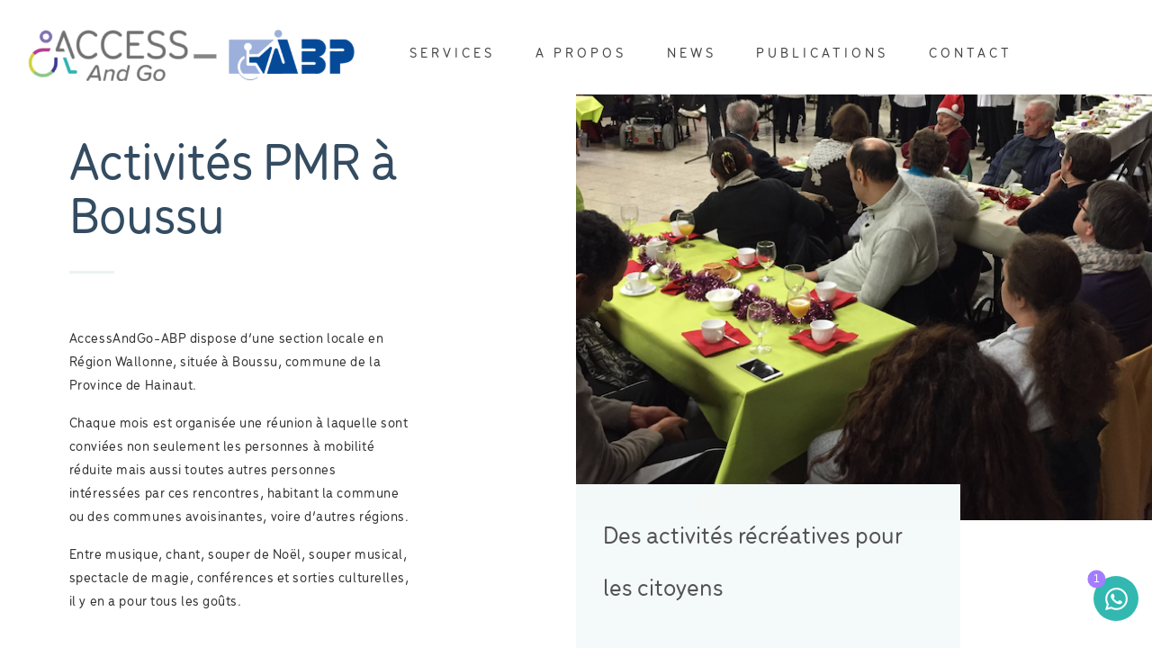

--- FILE ---
content_type: text/html; charset=UTF-8
request_url: https://accessandgo.be/service/activites-pmr-a-boussu
body_size: 7420
content:
<!DOCTYPE html>
<html lang="fr">
<head>
    <!-- **** CHARSET **** -->
    <meta charset="utf-8" />

    <!-- **** TITLE **** -->
    <title>Activités PMR à Boussu | Access & Go</title>

    <!-- **** DESCRIPTION **** -->
    <meta name="description" content="" />

    <!-- **** KEYWORDS **** -->
    <meta name="keywords" content="" />

    <!-- **** GOOGLE VERIFICATION **** -->

    <!-- **** EDGE & RESPONSIVE **** -->
    <meta http-equiv="X-UA-Compatible" content="IE=edge,chrome=1">
    <meta name="format-detection" content="telephone=no">
    <meta name="viewport" content="width=device-width, initial-scale=1.0, maximum-scale=1.0, user-scalable=no" />

    <!-- **** FAVICON **** -->
    <link href="/uploads/lcwebsite/1/favicon_image/favicon.ico" type="image/x-icon" rel="icon"/><link href="/uploads/lcwebsite/1/favicon_image/favicon.ico" type="image/x-icon" rel="shortcut icon"/>
    <!-- **** SPECIALS, ROBOTS **** -->
    
<meta name="Robots" content="all">
    <!-- **** FONTS **** -->
    <link rel="stylesheet" href="https://use.typekit.net/ubo2sik.css">

    <!-- **** STYLES **** -->
    <link rel="stylesheet" type="text/css" href="/assets/main.min.css" />

    <!-- **** ANALYTICS **** -->
    <!-- Google Tag Manager -->
    <script>(function(w,d,s,l,i){w[l]=w[l]||[];w[l].push({'gtm.start':
    new Date().getTime(),event:'gtm.js'});var f=d.getElementsByTagName(s)[0],
    j=d.createElement(s),dl=l!='dataLayer'?'&l='+l:'';j.async=true;j.src=
    'https://www.googletagmanager.com/gtm.js?id='+i+dl;f.parentNode.insertBefore(j,f);
    })(window,document,'script','dataLayer','GTM-NQ5VQ243');</script>
    <!-- End Google Tag Manager -->

    <!-- **** SCRIPTS **** -->
    <script src="//www.google.com/recaptcha/api.js?render=explicit&hl=en" async defer></script>
    <script type="text/javascript" src="//maps.google.com/maps/api/js?libraries=geometry&language=fr&region=fr-BE&key=AIzaSyBCEvoA9cSGUdNRHumEovb0oSbTVMUggmM"></script>
    <script type='text/javascript' src='//platform-api.sharethis.com/js/sharethis.js#property=5c8d76dada6ca80012e29a6b&product=inline-share-buttons' async='async'></script>
</head>
<body id="servicesDetails" class="">
<!-- Google Tag Manager (noscript) -->
<noscript><iframe src="https://www.googletagmanager.com/ns.html?id=GTM-NQ5VQ243"
height="0" width="0" style="display:none;visibility:hidden"></iframe></noscript>
<!-- End Google Tag Manager (noscript) -->



<button class="btn-menu" title="Menu">
  <span class="hamburguer">
    <span class="bar bar-1"></span>
    <span class="bar bar-2"></span>
    <span class="bar bar-3"></span>
  </span>
</button>
<nav class="main-nav">
    <a class="main-nav__item main-nav__item--logo" href="/">
        <div>ACCESS AND GO</div></a>
    <ul class="main-nav__list">
        <li><a class="main-nav__item" href="/services-en-accesibilite">Services</a></li>
        <li><a class="main-nav__item" href="/experts-specialistes-accessibilite">A propos</a></li>
        <li><a class="main-nav__item" href="/nouveautes-pmr-et-accesibilite">News</a></li>
        <li><a class="main-nav__item" href="/publications">Publications</a></li>
        <li><a class="main-nav__item" href="/conseil-expertise-accesibilite-pmr-belgique">Contact</a></li>
    </ul>
</nav>
<div id ="introduction-screen" data-barba-introductionscreen>
    <img src="/assets/images/logo-accessandgo.png">
</div>
<div id ="loading-screen" data-barba-loadingscreen>
    <img src="/assets/images/logo-accessandgo.png">
</div>
<main data-barba="wrapper">
    <section id="contentServicesDetails" data-barba="container" data-barba-namespace="servicesDetails">
    <div class="container service-detail-grid">
        <div class="col-lg-5 service-detail-grid__left">
            <div class="service-detail-grid__left-top">
                <h1 class="big-title border-title margin-bottom-medium animated" data-delay="0" data-animation-type="slidefrombottom">Activités PMR à Boussu</h1>
                <div class="animated" data-delay="100" data-animation-type="slidefrombottom">
                    <p>AccessAndGo-ABP dispose d&rsquo;une section locale en R&eacute;gion Wallonne, situ&eacute;e &agrave; Boussu, commune de la Province de Hainaut.</p>
<p>Chaque mois est organis&eacute;e une r&eacute;union &agrave; laquelle sont convi&eacute;es non seulement les personnes &agrave; mobilit&eacute; r&eacute;duite mais aussi toutes autres personnes int&eacute;ress&eacute;es par ces rencontres, habitant la commune ou des communes avoisinantes, voire d&rsquo;autres r&eacute;gions.</p>
<p>Entre musique, chant, souper de No&euml;l, souper musical, spectacle de magie, conf&eacute;rences et sorties culturelles, il y en a pour tous les go&ucirc;ts.</p>                </div>
            </div>
        </div>
        <div class="col-lg-6 offset-lg-1 service-detail-grid__right js-replace-image animated" data-delay="0" data-animation-type="slidefromtop">
                        <img src="/cache/uploads/service/21/header_image/c960x570/capture-d-e-cran-2021-03-08-a-17-53-10.png" alt="Activités PMR à Boussu">
        </div>
                    <div class="col-xl-2 col-lg-12 service-detail-grid__right-offset animated" data-delay="0" data-animation-type="fadein">
                <h3 class="medium-title margin-bottom-medium animated" data-delay="100" data-animation-type="slidefrombottom">Des activités récréatives pour les citoyens </h3>
            </div>
                <div class="service-detail-grid__right-offset-download">
                                                                    </div>

    </div>

    <div class="container service-detail-objectif">
        <div class="col-lg-6 service-detail-grid__objectif-right js-replace-image animated" data-delay="0" data-animation-type="slidefromleft">
            <img src="/cache/uploads/service/21/objectives_image/c960x520/capture-d-e-cran-2021-03-08-a-17-52-01.png" alt="Pourquoi ?">
        </div>
        <div class="col-lg-6 service-detail-grid__objectif-left">
            <div class="service-detail-grid__left-top">
                <h2 class="big-title border-title margin-bottom-medium animated" data-delay="0" data-animation-type="slidefrombottom">Comment ? </h2>
                <p class="animated" data-delay="100" data-animation-type="slidefrombottom">
                    La section organise en moyenne une dizaine d’activités par an grâce aux bénévoles impliqués. <br />
L’équipe de bénévoles est supervisée par Jean-Yves Paternottre. Avec l’aide précieuse des volontaires, il s’occupe de la planification des activités, du transport des bénéficiaires de leur résidence à la salle, de la préparation des repas et goûters, de la gestion des inscriptions ou encore de l’organisation logistique et matérielle de la salle.<br />
Il dispose également d’un soutien de la commune avec la mise à disposition d’une salle pour permettre aux citoyens de profiter d’un moment de convivialité.  <br />
                </p>
            </div>
        </div>
    </div>
    <div class="container">
        <div class="service-advantage col-xl-9 offset-xl-3 col-lg-10 offset-lg-2 col-md-12 offset-md-0">
            <div class="service-advantage__heading margin-top-medium col-lg-8">
                <h2 class="big-title margin-bottom-medium animated" data-delay="0" data-animation-type="slidefrombottom">L’origine de la section</h2>
                <p class="animated" data-delay="0" data-animation-type="slidefrombottom">
                    <p>D&eacute;sirant rester proche de ses membres, l&rsquo;ABP g&egrave;re jusqu&rsquo;&agrave; la fin des ann&eacute;es 1990, plusieurs centres provinciaux ou sections locales actifs &agrave; Bruxelles, Rixensart, Tournai, Boussu, Antwerpen, Vilvoorde, Mechelen et les deux Flandres. Des r&eacute;unions sont organis&eacute;es r&eacute;guli&egrave;rement au cours de l&rsquo;ann&eacute;e, ainsi que des visites ou des activit&eacute;s r&eacute;cr&eacute;atives. Suite &agrave; la r&eacute;gionalisation et la cr&eacute;ation de nouvelles asbl, le nombre de sections locales a diminu&eacute;.</p><br />
<p>La section de Boussu, cr&eacute;&eacute;e en 1969, est toujours active pour le plus grand bonheur des citoyens.</p>                </p>
            </div>
            <div class="slideshow-navigation col-lg-4">
                <div class="swiper-button-prev">
                    <svg version="1.1" id="Capa_1" xmlns="http://www.w3.org/2000/svg" xmlns:xlink="http://www.w3.org/1999/xlink" x="0px" y="0px"
                         viewBox="0 0 31.49 31.49" style="enable-background:new 0 0 31.49 31.49;" xml:space="preserve"><path style="fill:#00a69d;" d="M21.205,5.007c-0.429-0.444-1.143-0.444-1.587,0c-0.429,0.429-0.429,1.143,0,1.571l8.047,8.047H1.111
				C0.492,14.626,0,15.118,0,15.737c0,0.619,0.492,1.127,1.111,1.127h26.554l-8.047,8.032c-0.429,0.444-0.429,1.159,0,1.587
				c0.444,0.444,1.159,0.444,1.587,0l9.952-9.952c0.444-0.429,0.444-1.143,0-1.571L21.205,5.007z"/></svg>
                </div>
                <div class="swiper-button-next">
                    <svg version="1.1" id="Capa_1" xmlns="http://www.w3.org/2000/svg" xmlns:xlink="http://www.w3.org/1999/xlink" x="0px" y="0px"
                         viewBox="0 0 31.49 31.49" style="enable-background:new 0 0 31.49 31.49;" xml:space="preserve"><path style="fill:#00a69d;" d="M21.205,5.007c-0.429-0.444-1.143-0.444-1.587,0c-0.429,0.429-0.429,1.143,0,1.571l8.047,8.047H1.111
				C0.492,14.626,0,15.118,0,15.737c0,0.619,0.492,1.127,1.111,1.127h26.554l-8.047,8.032c-0.429,0.444-0.429,1.159,0,1.587
				c0.444,0.444,1.159,0.444,1.587,0l9.952-9.952c0.444-0.429,0.444-1.143,0-1.571L21.205,5.007z"/></svg>
                </div>
            </div>
            <div class="swiper-container">

                <div class="swiper-wrapper">
                                            <div class="swiper-slide swiper-slide--purple animated" data-delay="0" data-animation-type="fadein">
                            <p class="animated" data-delay="100" data-animation-type="slidefrombottom">Activités accessibles à Boussu </p>
                        </div>
                                            <div class="swiper-slide swiper-slide--purple animated" data-delay="0" data-animation-type="fadein">
                            <p class="animated" data-delay="100" data-animation-type="slidefrombottom">Concerts</p>
                        </div>
                                            <div class="swiper-slide swiper-slide--purple animated" data-delay="0" data-animation-type="fadein">
                            <p class="animated" data-delay="100" data-animation-type="slidefrombottom">Repas et spectacles dans la Province de Hainaut</p>
                        </div>
                                    </div>
            </div>
        </div>
    </div>
    <div class="container service-details-get-more">
        <div class="col-lg-8">
            <h3 class="big-title border-title margin-bottom-medium animated" data-delay="0" data-animation-type="slidefrombottom">En savoir plus</h3>
            <p class="animated" data-delay="100" data-animation-type="slidefrombottom">
                <p>Vous souhaitez plus d&rsquo;informations&nbsp;? Contactez le responsable b&eacute;n&eacute;vole de la section.</p>
<p>Monsieur Jean-Yves Paternottre: ybag43(a)msn.com</p>            </p>
            <div class="service-grid__bottom">
                <span class="service-grid__bottom-heading animated" data-delay="200" data-animation-type="slidefrombottom">Des questions ?</span>
                <a href="/conseil-expertise-accesibilite-pmr-belgique" class="btn btn--cta-arrow animated" data-delay="300" data-animation-type="slidefrombottom">Nous contacter<span><svg xmlns="http://www.w3.org/2000/svg" viewBox="0 0 31.49 31.49"><path d="M21.205 5.007a1.112 1.112 0 0 0-1.587 0 1.12 1.12 0 0 0 0 1.571l8.047 8.047H1.111A1.106 1.106 0 0 0 0 15.737c0 .619.492 1.127 1.111 1.127h26.554l-8.047 8.032c-.429.444-.429 1.159 0 1.587a1.112 1.112 0 0 0 1.587 0l9.952-9.952a1.093 1.093 0 0 0 0-1.571l-9.952-9.953z" fill="#fff"/></svg></span></a>
            </div>
        </div>
    </div>
</section></main>
    <div class="whatsapp-chat" data-chat>
        <div class="whatsapp-chat__pannel | pannel">
            <div class="pannel-heading">
                <button class="close-button" data-close>
                    <svg width="100%" height="100%" viewBox="0 0 61 60" version="1.1" xmlns="http://www.w3.org/2000/svg" xmlns:xlink="http://www.w3.org/1999/xlink"><title>Close</title><g id="Page-1" stroke="none" stroke-width="1" fill="none" fill-rule="evenodd" stroke-linecap="square"><g id="Group" transform="translate(30.500000, 30.000000) rotate(-315.000000) translate(-30.500000, -30.000000) translate(10.000000, 9.000000)" stroke="#979797"><line x1="20.5" y1="0.5" x2="20.5" y2="41.5" id="Line"></line><line x1="41" y1="21" x2="0" y2="21" id="r"></line></g></g></svg>
                </button>
                <div class="pannel-heading__profile | profile">
                    <div class="profile__left">
                        <h4>AccessAndGo</h4>

                    </div>
                    <div class="profile__right"></div>
                </div>
            </div>
            <div class="pannel-chat">
                <div class="pannel-chat__wrapper" data-scroll-message>
                    <div class="pannel-chat__item | chat-item">
                        <div class="chat-item__inner">
                            Bonjour, comment allez-vous ?                        </div>
                    </div>
                    <div class="pannel-chat__loader">
                        <div class="chat-item__inner">
                            <span></span>
                            <span></span>
                            <span></span>
                        </div>
                    </div>
                    <div class="pannel-chat__item" data-step="1">
                        <div class="chat-item__inner">
                            Vous avez une question ?
                        </div>
                    </div>
                                        <div class="pannel-chat__item" data-step="2">
                        <div class="chat-item__inner">
                            Vous pouvez également nous contacter autrement:                            <a rel="noreferrer" target="_blank"
                                href="mailto:&#105;&#x6e;&#102;&#111;&#x40;&#x61;&#x63;&#x63;&#x65;ssa&#x6e;&#100;&#103;&#111;&#45;&#97;b&#x70;&#46;be">
                                &#105;&#x6e;&#102;&#111;&#x40;&#x61;&#x63;&#x63;&#x65;ssa&#x6e;&#100;&#103;&#111;&#45;&#97;b&#x70;&#46;be                            </a>
                            <a rel="noreferrer" target="_blank"
                                href="tel:02 772 18 95">
                                02 772 18 95                            </a>
                        </div>
                    </div>
                </div>
            </div>
            <div class="pannel-chat-input">
                <textarea class="message" contenteditable="true" data-dynamic-message></textarea>
                <a target="_blank" data-send href="https://api.whatsapp.com/send?phone=32471088142&text=">
                    <svg width="100%" height="100%" version="1.1" viewBox="0 0 1200 1200" xmlns="http://www.w3.org/2000/svg"><path d="m386.64 548.01c0.67969 6.5938 6.6328 12.516 13.137 13.211l139.78 14.945c28.598 3.0586 28.598 44.672 0 47.73l-139.78 14.945c-6.5742 0.70312-12.449 6.543-13.137 13.211l-9.5078 91.734c-0.68359 6.5938 3.7852 10.023 9.9062 7.6914l386.41-147.2c6.1562-2.3438 6.125-6.1562 0-8.4883l-386.41-147.2c-6.1523-2.3438-10.598 1.0234-9.9062 7.6914zm-44.508 36.211-18-173.71c-1.8438-17.785 15.711-31.266 32.418-24.902l504 192c20.605 7.8516 20.605 37.004 0 44.855l-504 192c-16.707 6.3633-34.262-7.1172-32.418-24.902l18-173.71c0.65625-6.3281 3.7461-11.914 8.3281-15.809-4.582-3.8984-7.6719-9.4844-8.3281-15.812z"/></svg>
                </a>
            </div>
        </div>

        <button class="btn button-whatsapp" data-open-whatsapp>
            <svg xmlns="http://www.w3.org/2000/svg" width="24" height="24" viewBox="0 0 24 24"><path d="M.057 24l1.687-6.163c-1.041-1.804-1.588-3.849-1.587-5.946.003-6.556 5.338-11.891 11.893-11.891 3.181.001 6.167 1.24 8.413 3.488 2.245 2.248 3.481 5.236 3.48 8.414-.003 6.557-5.338 11.892-11.893 11.892-1.99-.001-3.951-.5-5.688-1.448l-6.305 1.654zm6.597-3.807c1.676.995 3.276 1.591 5.392 1.592 5.448 0 9.886-4.434 9.889-9.885.002-5.462-4.415-9.89-9.881-9.892-5.452 0-9.887 4.434-9.889 9.884-.001 2.225.651 3.891 1.746 5.634l-.999 3.648 3.742-.981zm11.387-5.464c-.074-.124-.272-.198-.57-.347-.297-.149-1.758-.868-2.031-.967-.272-.099-.47-.149-.669.149-.198.297-.768.967-.941 1.165-.173.198-.347.223-.644.074-.297-.149-1.255-.462-2.39-1.475-.883-.788-1.48-1.761-1.653-2.059-.173-.297-.018-.458.13-.606.134-.133.297-.347.446-.521.151-.172.2-.296.3-.495.099-.198.05-.372-.025-.521-.075-.148-.669-1.611-.916-2.206-.242-.579-.487-.501-.669-.51l-.57-.01c-.198 0-.52.074-.792.372s-1.04 1.016-1.04 2.479 1.065 2.876 1.213 3.074c.149.198 2.095 3.2 5.076 4.487.709.306 1.263.489 1.694.626.712.226 1.36.194 1.872.118.571-.085 1.758-.719 2.006-1.413.248-.695.248-1.29.173-1.414z"/></svg>
        </button>
    </div>
<footer class="main-footer">
    <div class="container">
        <div class="main-footer__logo">
            <img src="/assets/images/logo-accessandgo-transparent.png">
        </div>
        <div class="main-footer__parteners">
            <p>Avec le soutien de :</p>
            <ul class="parteners-list">
                                    <li class="parteners-list__item">
                        <a href="https://www.aviq.be/" rel="nofollow" target="_blank">
                            <img alt="AVIQ" src="/cache/uploads/partner/1/image/h40/wallonie-famille-sante-handicap.png">
                        </a>
                    </li>
                                    <li class="parteners-list__item">
                        <a href="https://www.wallonie.be/fr" rel="nofollow" target="_blank">
                            <img alt="Wallonie" src="/cache/uploads/partner/4/image/h40/wallonie.png">
                        </a>
                    </li>
                                    <li class="parteners-list__item">
                        <a href="https://www.federation-wallonie-bruxelles.be/" rel="nofollow" target="_blank">
                            <img alt="Fédération  Wallonie Bruxelles" src="/cache/uploads/partner/14/image/h40/logo-fwb-couleur-horizontal.jpg">
                        </a>
                    </li>
                                    <li class="parteners-list__item">
                        <a href="https://spfb.be/" rel="nofollow" target="_blank">
                            <img alt="Francophones Bruxelles" src="/cache/uploads/partner/2/image/h40/francophones-bruxelles.png">
                        </a>
                    </li>
                                    <li class="parteners-list__item">
                        <a href="https://be.brussels/" rel="nofollow" target="_blank">
                            <img alt="Be Brussels" src="/cache/uploads/partner/3/image/h40/be-brussels.png">
                        </a>
                    </li>
                                    <li class="parteners-list__item">
                        <a href="https://www.cap48.be/" rel="nofollow" target="_blank">
                            <img alt="Cap 48" src="/cache/uploads/partner/15/image/h40/capture-d-e-cran-2021-03-08-a-16-17-26.png">
                        </a>
                    </li>
                                    <li class="parteners-list__item">
                        <a href="http://urban.brussels/" rel="nofollow" target="_blank">
                            <img alt="Urban Brussels" src="/cache/uploads/partner/5/image/h40/urban-brussels.png">
                        </a>
                    </li>
                                    <li class="parteners-list__item">
                        <a href="https://www.amisdesaveugles.be/en/" rel="nofollow" target="_blank">
                            <img alt="Les Amis des aveugles" src="/cache/uploads/partner/13/image/h40/capture-d-e-cran-2023-09-05-a-12-27-33.png">
                        </a>
                    </li>
                                    <li class="parteners-list__item">
                        <a href="https://www.cera.coop/fr/particuliers" rel="nofollow" target="_blank">
                            <img alt="Cera" src="/cache/uploads/partner/17/image/h40/logo-cera.png">
                        </a>
                    </li>
                                    <li class="parteners-list__item">
                        <a href="https://www.apefasbl.org/" rel="nofollow" target="_blank">
                            <img alt="Fonds Maribel Social du Secteur Socioculturel" src="/cache/uploads/partner/18/image/h40/capture-d-e-cran-2023-09-05-a-12-29-11.png">
                        </a>
                    </li>
                            </ul>
        </div>
        <div class="main-footer__social">
            <p>Suivez-nous :</p>
            <ul class="footer-social-link">
                                <li class="footer-social-link__item"><a href="https://www.facebook.com/accessandgoabp" target="_blank" rel="nofollow"><svg xmlns="http://www.w3.org/2000/svg" width="24" height="24" viewBox="0 0 24 24"><path d="M9 8h-3v4h3v12h5v-12h3.642l.358-4h-4v-1.667c0-.955.192-1.333 1.115-1.333h2.885v-5h-3.808c-3.596 0-5.192 1.583-5.192 4.615v3.385z"/></svg></a></li>
                <li class="footer-social-link__item"><a href="https://www.instagram.com/accessandgo.abp/" target="_blank" rel="nofollow"><svg xmlns="http://www.w3.org/2000/svg" width="24" height="24" viewBox="0 0 24 24"><path d="M12 2.163c3.204 0 3.584.012 4.85.07 3.252.148 4.771 1.691 4.919 4.919.058 1.265.069 1.645.069 4.849 0 3.205-.012 3.584-.069 4.849-.149 3.225-1.664 4.771-4.919 4.919-1.266.058-1.644.07-4.85.07-3.204 0-3.584-.012-4.849-.07-3.26-.149-4.771-1.699-4.919-4.92-.058-1.265-.07-1.644-.07-4.849 0-3.204.013-3.583.07-4.849.149-3.227 1.664-4.771 4.919-4.919 1.266-.057 1.645-.069 4.849-.069zm0-2.163c-3.259 0-3.667.014-4.947.072-4.358.2-6.78 2.618-6.98 6.98-.059 1.281-.073 1.689-.073 4.948 0 3.259.014 3.668.072 4.948.2 4.358 2.618 6.78 6.98 6.98 1.281.058 1.689.072 4.948.072 3.259 0 3.668-.014 4.948-.072 4.354-.2 6.782-2.618 6.979-6.98.059-1.28.073-1.689.073-4.948 0-3.259-.014-3.667-.072-4.947-.196-4.354-2.617-6.78-6.979-6.98-1.281-.059-1.69-.073-4.949-.073zm0 5.838c-3.403 0-6.162 2.759-6.162 6.162s2.759 6.163 6.162 6.163 6.162-2.759 6.162-6.163c0-3.403-2.759-6.162-6.162-6.162zm0 10.162c-2.209 0-4-1.79-4-4 0-2.209 1.791-4 4-4s4 1.791 4 4c0 2.21-1.791 4-4 4zm6.406-11.845c-.796 0-1.441.645-1.441 1.44s.645 1.44 1.441 1.44c.795 0 1.439-.645 1.439-1.44s-.644-1.44-1.439-1.44z"/></svg></a></li>
                <li class="footer-social-link__item"><a href="https://www.linkedin.com/company/anlh/?viewAsMember=true" target="_blank" rel="nofollow"><svg xmlns="http://www.w3.org/2000/svg" width="24" height="24" viewBox="0 0 24 24"><path d="M4.98 3.5c0 1.381-1.11 2.5-2.48 2.5s-2.48-1.119-2.48-2.5c0-1.38 1.11-2.5 2.48-2.5s2.48 1.12 2.48 2.5zm.02 4.5h-5v16h5v-16zm7.982 0h-4.968v16h4.969v-8.399c0-4.67 6.029-5.052 6.029 0v8.399h4.988v-10.131c0-7.88-8.922-7.593-11.018-3.714v-2.155z"/></svg></a></li>
                <li class="footer-social-link__item"><a href="https://www.youtube.com/channel/UC0k7z9PNCRppyYX5O52lSLg?view_as=subscriber" target="_blank" rel="nofollow"><svg xmlns="http://www.w3.org/2000/svg" width="24" height="24" viewBox="0 0 24 24"><path d="M19.615 3.184c-3.604-.246-11.631-.245-15.23 0-3.897.266-4.356 2.62-4.385 8.816.029 6.185.484 8.549 4.385 8.816 3.6.245 11.626.246 15.23 0 3.897-.266 4.356-2.62 4.385-8.816-.029-6.185-.484-8.549-4.385-8.816zm-10.615 12.816v-8l8 3.993-8 4.007z"/></svg></a></li>
            </ul>
        </div>
    </div>
    <span class="footer-copyright">© AccessAndGo-ABP. <a href="/politique-de-confidentialite">Politique de confidentialité</a>. Designed and powered by <a href="https://www.wibicom.be" target="_blank">wibicom</a></span>
</footer>

<div
        class="fb-customerchat"
        page_id="330350960976091"
        theme_color="#ffffff"
>
</div>

<script src="https://cdnjs.cloudflare.com/ajax/libs/modernizr/2.8.3/modernizr.min.js" charset="utf-8"></script>

<script type="text/javascript">//<![CDATA[
var controllerName="services";
var actionName="details";
var base="";
var baseLang="/fr";
var lang="fr";
data={"ajaxify":{"routes":[["\/","home","index"],["\/soon","home","temp"],["\/activities\/{alphanum}\/closest-buildings","activities","getClosestBuildings"],["\/services-en-accesibilite","services","index"],["\/services-{alphanum}","services","listing"],["\/service\/{alphanum}","services","details"],["\/experts-specialistes-accessibilite","about","index"],["\/equipe\/{alphanum}","about","details"],["\/nouveautes-pmr-et-accesibilite","news","index"],["\/news\/{alphanum}","news","details"],["\/publications","publications","index"],["\/publications\/{alphanum}","publications","details"],["\/conseil-expertise-accesibilite-pmr-belgique","contact","index"],["\/politique-de-confidentialite","pages","privacy"]]},"recaptchaKey":"6LcCnbUUAAAAADrzqaDUSHUAXvAI_SqHu2Cg7J8G","alert":{"dico":{"cancel":"Annuler","confirm":"Confirmer"}}};//]]></script>
	<script type="text/javascript" src="/app.min.js"></script>

</body>
</html>


--- FILE ---
content_type: text/css
request_url: https://accessandgo.be/assets/main.min.css
body_size: 23055
content:
body.compensate-for-scrollbar {
    overflow: hidden;
}

.fancybox-active {
    height: auto;
}

.fancybox-is-hidden {
    left: -9999px;
    margin: 0;
    position: absolute !important;
    top: -9999px;
    visibility: hidden;
}

.fancybox-container {
    -webkit-backface-visibility: hidden;
    height: 100%;
    left: 0;
    outline: none;
    position: fixed;
    -webkit-tap-highlight-color: transparent;
    top: 0;
    -ms-touch-action: manipulation;
    touch-action: manipulation;
    transform: translateZ(0);
    width: 100%;
    z-index: 99992;
}

.fancybox-container * {
    box-sizing: border-box;
}

.fancybox-outer,
.fancybox-inner,
.fancybox-bg,
.fancybox-stage {
    bottom: 0;
    left: 0;
    position: absolute;
    right: 0;
    top: 0;
}

.fancybox-outer {
    -webkit-overflow-scrolling: touch;
    overflow-y: auto;
}

.fancybox-bg {
    background: rgb(30, 30, 30);
    opacity: 0;
    transition-duration: inherit;
    transition-property: opacity;
    transition-timing-function: cubic-bezier(.47, 0, .74, .71);
}

.fancybox-is-open .fancybox-bg {
    opacity: .9;
    transition-timing-function: cubic-bezier(.22, .61, .36, 1);
}

.fancybox-infobar,
.fancybox-toolbar,
.fancybox-caption,
.fancybox-navigation .fancybox-button {
    direction: ltr;
    opacity: 0;
    position: absolute;
    transition: opacity .25s ease, visibility 0s ease .25s;
    visibility: hidden;
    z-index: 99997;
}

.fancybox-show-infobar .fancybox-infobar,
.fancybox-show-toolbar .fancybox-toolbar,
.fancybox-show-caption .fancybox-caption,
.fancybox-show-nav .fancybox-navigation .fancybox-button {
    opacity: 1;
    transition: opacity .25s ease 0s, visibility 0s ease 0s;
    visibility: visible;
}

.fancybox-infobar {
    color: #ccc;
    font-size: 13px;
    -webkit-font-smoothing: subpixel-antialiased;
    height: 44px;
    left: 0;
    line-height: 44px;
    min-width: 44px;
    mix-blend-mode: difference;
    padding: 0 10px;
    pointer-events: none;
    top: 0;
    -webkit-touch-callout: none;
    -webkit-user-select: none;
    -moz-user-select: none;
    -ms-user-select: none;
    user-select: none;
}

.fancybox-toolbar {
    right: 0;
    top: 0;
}

.fancybox-stage {
    direction: ltr;
    overflow: visible;
    transform: translateZ(0);
    z-index: 99994;
}

.fancybox-is-open .fancybox-stage {
    overflow: hidden;
}

.fancybox-slide {
    -webkit-backface-visibility: hidden;
    /* Using without prefix would break IE11 */
    display: none;
    height: 100%;
    left: 0;
    outline: none;
    overflow: auto;
    -webkit-overflow-scrolling: touch;
    padding: 44px;
    position: absolute;
    text-align: center;
    top: 0;
    transition-property: transform, opacity;
    white-space: normal;
    width: 100%;
    z-index: 99994;
}

.fancybox-slide::before {
    content: '';
    display: inline-block;
    font-size: 0;
    height: 100%;
    vertical-align: middle;
    width: 0;
}

.fancybox-is-sliding .fancybox-slide,
.fancybox-slide--previous,
.fancybox-slide--current,
.fancybox-slide--next {
    display: block;
}

.fancybox-slide--image {
    overflow: hidden;
    padding: 44px 0;
}

.fancybox-slide--image::before {
    display: none;
}

.fancybox-slide--html {
    padding: 6px;
}

.fancybox-content {
    background: #fff;
    display: inline-block;
    margin: 0;
    max-width: 100%;
    overflow: auto;
    -webkit-overflow-scrolling: touch;
    padding: 44px;
    position: relative;
    text-align: left;
    vertical-align: middle;
}

.fancybox-slide--image .fancybox-content {
    animation-timing-function: cubic-bezier(.5, 0, .14, 1);
    -webkit-backface-visibility: hidden;
    background: transparent;
    background-repeat: no-repeat;
    background-size: 100% 100%;
    left: 0;
    max-width: none;
    overflow: visible;
    padding: 0;
    position: absolute;
    top: 0;
    -ms-transform-origin: top left;
    transform-origin: top left;
    transition-property: transform, opacity;
    -webkit-user-select: none;
    -moz-user-select: none;
    -ms-user-select: none;
    user-select: none;
    z-index: 99995;
}

.fancybox-can-zoomOut .fancybox-content {
    cursor: zoom-out;
}

.fancybox-can-zoomIn .fancybox-content {
    cursor: zoom-in;
}

.fancybox-can-swipe .fancybox-content,
.fancybox-can-pan .fancybox-content {
    cursor: -webkit-grab;
    cursor: grab;
}

.fancybox-is-grabbing .fancybox-content {
    cursor: -webkit-grabbing;
    cursor: grabbing;
}

.fancybox-container [data-selectable='true'] {
    cursor: text;
}

.fancybox-image,
.fancybox-spaceball {
    background: transparent;
    border: 0;
    height: 100%;
    left: 0;
    margin: 0;
    max-height: none;
    max-width: none;
    padding: 0;
    position: absolute;
    top: 0;
    -webkit-user-select: none;
    -moz-user-select: none;
    -ms-user-select: none;
    user-select: none;
    width: 100%;
}

.fancybox-spaceball {
    z-index: 1;
}

.fancybox-slide--video .fancybox-content,
.fancybox-slide--map .fancybox-content,
.fancybox-slide--pdf .fancybox-content,
.fancybox-slide--iframe .fancybox-content {
    height: 100%;
    overflow: visible;
    padding: 0;
    width: 100%;
}

.fancybox-slide--video .fancybox-content {
    background: #000;
}

.fancybox-slide--map .fancybox-content {
    background: #e5e3df;
}

.fancybox-slide--iframe .fancybox-content {
    background: #fff;
}

.fancybox-video,
.fancybox-iframe {
    background: transparent;
    border: 0;
    display: block;
    height: 100%;
    margin: 0;
    overflow: hidden;
    padding: 0;
    width: 100%;
}

/* Fix iOS */
.fancybox-iframe {
    left: 0;
    position: absolute;
    top: 0;
}

.fancybox-error {
    background: #fff;
    cursor: default;
    max-width: 400px;
    padding: 40px;
    width: 100%;
}

.fancybox-error p {
    color: #444;
    font-size: 16px;
    line-height: 20px;
    margin: 0;
    padding: 0;
}

/* Buttons */

.fancybox-button {
    background: rgba(30, 30, 30, .6);
    border: 0;
    border-radius: 0;
    box-shadow: none;
    cursor: pointer;
    display: inline-block;
    height: 44px;
    margin: 0;
    padding: 10px;
    position: relative;
    transition: color .2s;
    vertical-align: top;
    visibility: inherit;
    width: 44px;
}

.fancybox-button,
.fancybox-button:visited,
.fancybox-button:link {
    color: #ccc;
}

.fancybox-button:hover {
    color: #fff;
}

.fancybox-button:focus {
    outline: none;
}

.fancybox-button.fancybox-focus {
    outline: 1px dotted;
}

.fancybox-button[disabled],
.fancybox-button[disabled]:hover {
    color: #888;
    cursor: default;
    outline: none;
}

/* Fix IE11 */
.fancybox-button div {
    height: 100%;
}

.fancybox-button svg {
    display: block;
    height: 100%;
    overflow: visible;
    position: relative;
    width: 100%;
}

.fancybox-button svg path {
    fill: currentColor;
    stroke-width: 0;
}

.fancybox-button--play svg:nth-child(2),
.fancybox-button--fsenter svg:nth-child(2) {
    display: none;
}

.fancybox-button--pause svg:nth-child(1),
.fancybox-button--fsexit svg:nth-child(1) {
    display: none;
}

.fancybox-progress {
    background: #ff5268;
    height: 2px;
    left: 0;
    position: absolute;
    right: 0;
    top: 0;
    -ms-transform: scaleX(0);
    transform: scaleX(0);
    -ms-transform-origin: 0;
    transform-origin: 0;
    transition-property: transform;
    transition-timing-function: linear;
    z-index: 99998;
}

/* Close button on the top right corner of html content */

.fancybox-close-small {
    background: transparent;
    border: 0;
    border-radius: 0;
    color: #ccc;
    cursor: pointer;
    opacity: .8;
    padding: 8px;
    position: absolute;
    right: -12px;
    top: -44px;
    z-index: 401;
}

.fancybox-close-small:hover {
    color: #fff;
    opacity: 1;
}

.fancybox-slide--html .fancybox-close-small {
    color: currentColor;
    padding: 10px;
    right: 0;
    top: 0;
}

.fancybox-slide--image.fancybox-is-scaling .fancybox-content {
    overflow: hidden;
}

.fancybox-is-scaling .fancybox-close-small,
.fancybox-is-zoomable.fancybox-can-pan .fancybox-close-small {
    display: none;
}

/* Navigation arrows */

.fancybox-navigation .fancybox-button {
    background-clip: content-box;
    height: 100px;
    opacity: 0;
    position: absolute;
    top: calc(50% - 50px);
    width: 70px;
}

.fancybox-navigation .fancybox-button div {
    padding: 7px;
}

.fancybox-navigation .fancybox-button--arrow_left {
    left: 0;
    left: env(safe-area-inset-left);
    padding: 31px 26px 31px 6px;
}

.fancybox-navigation .fancybox-button--arrow_right {
    padding: 31px 6px 31px 26px;
    right: 0;
    right: env(safe-area-inset-right);
}

/* Caption */

.fancybox-caption {
    background: linear-gradient(to top,
        rgba(0, 0, 0, .85) 0%,
        rgba(0, 0, 0, .3) 50%,
        rgba(0, 0, 0, .15) 65%,
        rgba(0, 0, 0, .075) 75.5%,
        rgba(0, 0, 0, .037) 82.85%,
        rgba(0, 0, 0, .019) 88%,
        rgba(0, 0, 0, 0) 100%);
    bottom: 0;
    color: #eee;
    font-size: 14px;
    font-weight: 400;
    left: 0;
    line-height: 1.5;
    padding: 75px 44px 25px 44px;
    pointer-events: none;
    right: 0;
    text-align: center;
    z-index: 99996;
}

@supports (padding: max(0px)) {
    .fancybox-caption {
        padding: 75px max(44px, env(safe-area-inset-right)) max(25px, env(safe-area-inset-bottom)) max(44px, env(safe-area-inset-left));
    }
}

.fancybox-caption--separate {
    margin-top: -50px;
}

.fancybox-caption__body {
    max-height: 50vh;
    overflow: auto;
    pointer-events: all;
}

.fancybox-caption a,
.fancybox-caption a:link,
.fancybox-caption a:visited {
    color: #ccc;
    text-decoration: none;
}

.fancybox-caption a:hover {
    color: #fff;
    text-decoration: underline;
}

/* Loading indicator */

.fancybox-loading {
    animation: fancybox-rotate 1s linear infinite;
    background: transparent;
    border: 4px solid #888;
    border-bottom-color: #fff;
    border-radius: 50%;
    height: 50px;
    left: 50%;
    margin: -25px 0 0 -25px;
    opacity: .7;
    padding: 0;
    position: absolute;
    top: 50%;
    width: 50px;
    z-index: 99999;
}

@keyframes fancybox-rotate {
    100% {
        transform: rotate(360deg);
    }
}

/* Transition effects */

.fancybox-animated {
    transition-timing-function: cubic-bezier(0, 0, .25, 1);
}

/* transitionEffect: slide */

.fancybox-fx-slide.fancybox-slide--previous {
    opacity: 0;
    transform: translate3d(-100%, 0, 0);
}

.fancybox-fx-slide.fancybox-slide--next {
    opacity: 0;
    transform: translate3d(100%, 0, 0);
}

.fancybox-fx-slide.fancybox-slide--current {
    opacity: 1;
    transform: translate3d(0, 0, 0);
}

/* transitionEffect: fade */

.fancybox-fx-fade.fancybox-slide--previous,
.fancybox-fx-fade.fancybox-slide--next {
    opacity: 0;
    transition-timing-function: cubic-bezier(.19, 1, .22, 1);
}

.fancybox-fx-fade.fancybox-slide--current {
    opacity: 1;
}

/* transitionEffect: zoom-in-out */

.fancybox-fx-zoom-in-out.fancybox-slide--previous {
    opacity: 0;
    transform: scale3d(1.5, 1.5, 1.5);
}

.fancybox-fx-zoom-in-out.fancybox-slide--next {
    opacity: 0;
    transform: scale3d(.5, .5, .5);
}

.fancybox-fx-zoom-in-out.fancybox-slide--current {
    opacity: 1;
    transform: scale3d(1, 1, 1);
}

/* transitionEffect: rotate */

.fancybox-fx-rotate.fancybox-slide--previous {
    opacity: 0;
    -ms-transform: rotate(-360deg);
    transform: rotate(-360deg);
}

.fancybox-fx-rotate.fancybox-slide--next {
    opacity: 0;
    -ms-transform: rotate(360deg);
    transform: rotate(360deg);
}

.fancybox-fx-rotate.fancybox-slide--current {
    opacity: 1;
    -ms-transform: rotate(0deg);
    transform: rotate(0deg);
}

/* transitionEffect: circular */

.fancybox-fx-circular.fancybox-slide--previous {
    opacity: 0;
    transform: scale3d(0, 0, 0) translate3d(-100%, 0, 0);
}

.fancybox-fx-circular.fancybox-slide--next {
    opacity: 0;
    transform: scale3d(0, 0, 0) translate3d(100%, 0, 0);
}

.fancybox-fx-circular.fancybox-slide--current {
    opacity: 1;
    transform: scale3d(1, 1, 1) translate3d(0, 0, 0);
}

/* transitionEffect: tube */

.fancybox-fx-tube.fancybox-slide--previous {
    transform: translate3d(-100%, 0, 0) scale(.1) skew(-10deg);
}

.fancybox-fx-tube.fancybox-slide--next {
    transform: translate3d(100%, 0, 0) scale(.1) skew(10deg);
}

.fancybox-fx-tube.fancybox-slide--current {
    transform: translate3d(0, 0, 0) scale(1);
}

/* Styling for Small-Screen Devices */
@media all and (max-height: 576px) {
    .fancybox-slide {
        padding-left: 6px;
        padding-right: 6px;
    }

    .fancybox-slide--image {
        padding: 6px 0;
    }

    .fancybox-close-small {
        right: -6px;
    }

    .fancybox-slide--image .fancybox-close-small {
        background: #4e4e4e;
        color: #f2f4f6;
        height: 36px;
        opacity: 1;
        padding: 6px;
        right: 0;
        top: 0;
        width: 36px;
    }

    .fancybox-caption {
        padding-left: 12px;
        padding-right: 12px;
    }

    @supports (padding: max(0px)) {
        .fancybox-caption {
            padding-left: max(12px, env(safe-area-inset-left));
            padding-right: max(12px, env(safe-area-inset-right));
        }
    }
}
/* Share */

.fancybox-share {
    background: #f4f4f4;
    border-radius: 3px;
    max-width: 90%;
    padding: 30px;
    text-align: center;
}

.fancybox-share h1 {
    color: #222;
    font-size: 35px;
    font-weight: 700;
    margin: 0 0 20px 0;
}

.fancybox-share p {
    margin: 0;
    padding: 0;
}

.fancybox-share__button {
    border: 0;
    border-radius: 3px;
    display: inline-block;
    font-size: 14px;
    font-weight: 700;
    line-height: 40px;
    margin: 0 5px 10px 5px;
    min-width: 130px;
    padding: 0 15px;
    text-decoration: none;
    transition: all .2s;
    -webkit-user-select: none;
    -moz-user-select: none;
    -ms-user-select: none;
    user-select: none;
    white-space: nowrap;
}

.fancybox-share__button:visited,
.fancybox-share__button:link {
    color: #fff;
}

.fancybox-share__button:hover {
    text-decoration: none;
}

.fancybox-share__button--fb {
    background: #3b5998;
}

.fancybox-share__button--fb:hover {
    background: #344e86;
}

.fancybox-share__button--pt {
    background: #bd081d;
}

.fancybox-share__button--pt:hover {
    background: #aa0719;
}

.fancybox-share__button--tw {
    background: #1da1f2;
}

.fancybox-share__button--tw:hover {
    background: #0d95e8;
}

.fancybox-share__button svg {
    height: 25px;
    margin-right: 7px;
    position: relative;
    top: -1px;
    vertical-align: middle;
    width: 25px;
}

.fancybox-share__button svg path {
    fill: #fff;
}

.fancybox-share__input {
    background: transparent;
    border: 0;
    border-bottom: 1px solid #d7d7d7;
    border-radius: 0;
    color: #5d5b5b;
    font-size: 14px;
    margin: 10px 0 0 0;
    outline: none;
    padding: 10px 15px;
    width: 100%;
}
/* Thumbs */

.fancybox-thumbs {
    background: #ddd;
    bottom: 0;
    display: none;
    margin: 0;
    -webkit-overflow-scrolling: touch;
    -ms-overflow-style: -ms-autohiding-scrollbar;
    padding: 2px 2px 4px 2px;
    position: absolute;
    right: 0;
    -webkit-tap-highlight-color: rgba(0, 0, 0, 0);
    top: 0;
    width: 212px;
    z-index: 99995;
}

.fancybox-thumbs-x {
    overflow-x: auto;
    overflow-y: hidden;
}

.fancybox-show-thumbs .fancybox-thumbs {
    display: block;
}

.fancybox-show-thumbs .fancybox-inner {
    right: 212px;
}

.fancybox-thumbs__list {
    font-size: 0;
    height: 100%;
    list-style: none;
    margin: 0;
    overflow-x: hidden;
    overflow-y: auto;
    padding: 0;
    position: absolute;
    position: relative;
    white-space: nowrap;
    width: 100%;
}

.fancybox-thumbs-x .fancybox-thumbs__list {
    overflow: hidden;
}

.fancybox-thumbs-y .fancybox-thumbs__list::-webkit-scrollbar {
    width: 7px;
}

.fancybox-thumbs-y .fancybox-thumbs__list::-webkit-scrollbar-track {
    background: #fff;
    border-radius: 10px;
    box-shadow: inset 0 0 6px rgba(0, 0, 0, .3);
}

.fancybox-thumbs-y .fancybox-thumbs__list::-webkit-scrollbar-thumb {
    background: #2a2a2a;
    border-radius: 10px;
}

.fancybox-thumbs__list a {
    -webkit-backface-visibility: hidden;
    backface-visibility: hidden;
    background-color: rgba(0, 0, 0, .1);
    background-position: center center;
    background-repeat: no-repeat;
    background-size: cover;
    cursor: pointer;
    float: left;
    height: 75px;
    margin: 2px;
    max-height: calc(100% - 8px);
    max-width: calc(50% - 4px);
    outline: none;
    overflow: hidden;
    padding: 0;
    position: relative;
    -webkit-tap-highlight-color: transparent;
    width: 100px;
}

.fancybox-thumbs__list a::before {
    border: 6px solid #ff5268;
    bottom: 0;
    content: '';
    left: 0;
    opacity: 0;
    position: absolute;
    right: 0;
    top: 0;
    transition: all .2s cubic-bezier(.25, .46, .45, .94);
    z-index: 99991;
}

.fancybox-thumbs__list a:focus::before {
    opacity: .5;
}

.fancybox-thumbs__list a.fancybox-thumbs-active::before {
    opacity: 1;
}

/* Styling for Small-Screen Devices */
@media all and (max-width: 576px) {
    .fancybox-thumbs {
        width: 110px;
    }

    .fancybox-show-thumbs .fancybox-inner {
        right: 110px;
    }

    .fancybox-thumbs__list a {
        max-width: calc(100% - 10px);
    }
}
/*!
 * Bootstrap Grid v4.3.1 (https://getbootstrap.com/)
 * Copyright 2011-2019 The Bootstrap Authors
 * Copyright 2011-2019 Twitter, Inc.
 * Licensed under MIT (https://github.com/twbs/bootstrap/blob/master/LICENSE)
 */html{box-sizing:border-box;-ms-overflow-style:scrollbar}*,:after,:before{box-sizing:inherit}.container{width:100%;padding-right:15px;padding-left:15px;margin-right:auto;margin-left:auto}@media (min-width:576px){.container{max-width:540px}}@media (min-width:768px){.container{max-width:720px}}@media (min-width:992px){.container{max-width:960px}}@media (min-width:1200px){.container{max-width:1140px}}.container-fluid{width:100%;padding-right:15px;padding-left:15px;margin-right:auto;margin-left:auto}.row{display:flex;flex-wrap:wrap;margin-right:-15px;margin-left:-15px}.no-gutters{margin-right:0;margin-left:0}.no-gutters>.col,.no-gutters>[class*=col-]{padding-right:0;padding-left:0}.col,.col-1,.col-2,.col-3,.col-4,.col-5,.col-6,.col-7,.col-8,.col-9,.col-10,.col-11,.col-12,.col-auto,.col-lg,.col-lg-1,.col-lg-2,.col-lg-3,.col-lg-4,.col-lg-5,.col-lg-6,.col-lg-7,.col-lg-8,.col-lg-9,.col-lg-10,.col-lg-11,.col-lg-12,.col-lg-auto,.col-md,.col-md-1,.col-md-2,.col-md-3,.col-md-4,.col-md-5,.col-md-6,.col-md-7,.col-md-8,.col-md-9,.col-md-10,.col-md-11,.col-md-12,.col-md-auto,.col-sm,.col-sm-1,.col-sm-2,.col-sm-3,.col-sm-4,.col-sm-5,.col-sm-6,.col-sm-7,.col-sm-8,.col-sm-9,.col-sm-10,.col-sm-11,.col-sm-12,.col-sm-auto,.col-xl,.col-xl-1,.col-xl-2,.col-xl-3,.col-xl-4,.col-xl-5,.col-xl-6,.col-xl-7,.col-xl-8,.col-xl-9,.col-xl-10,.col-xl-11,.col-xl-12,.col-xl-auto{position:relative;width:100%;padding-right:15px;padding-left:15px}.col{flex-basis:0;flex-grow:1;max-width:100%}.col-auto{flex:0 0 auto;width:auto;max-width:100%}.col-1{flex:0 0 8.33333%;max-width:8.33333%}.col-2{flex:0 0 16.66667%;max-width:16.66667%}.col-3{flex:0 0 25%;max-width:25%}.col-4{flex:0 0 33.33333%;max-width:33.33333%}.col-5{flex:0 0 41.66667%;max-width:41.66667%}.col-6{flex:0 0 50%;max-width:50%}.col-7{flex:0 0 58.33333%;max-width:58.33333%}.col-8{flex:0 0 66.66667%;max-width:66.66667%}.col-9{flex:0 0 75%;max-width:75%}.col-10{flex:0 0 83.33333%;max-width:83.33333%}.col-11{flex:0 0 91.66667%;max-width:91.66667%}.col-12{flex:0 0 100%;max-width:100%}.order-first{order:-1}.order-last{order:13}.order-0{order:0}.order-1{order:1}.order-2{order:2}.order-3{order:3}.order-4{order:4}.order-5{order:5}.order-6{order:6}.order-7{order:7}.order-8{order:8}.order-9{order:9}.order-10{order:10}.order-11{order:11}.order-12{order:12}.offset-1{margin-left:8.33333%}.offset-2{margin-left:16.66667%}.offset-3{margin-left:25%}.offset-4{margin-left:33.33333%}.offset-5{margin-left:41.66667%}.offset-6{margin-left:50%}.offset-7{margin-left:58.33333%}.offset-8{margin-left:66.66667%}.offset-9{margin-left:75%}.offset-10{margin-left:83.33333%}.offset-11{margin-left:91.66667%}@media (min-width:576px){.col-sm{flex-basis:0;flex-grow:1;max-width:100%}.col-sm-auto{flex:0 0 auto;width:auto;max-width:100%}.col-sm-1{flex:0 0 8.33333%;max-width:8.33333%}.col-sm-2{flex:0 0 16.66667%;max-width:16.66667%}.col-sm-3{flex:0 0 25%;max-width:25%}.col-sm-4{flex:0 0 33.33333%;max-width:33.33333%}.col-sm-5{flex:0 0 41.66667%;max-width:41.66667%}.col-sm-6{flex:0 0 50%;max-width:50%}.col-sm-7{flex:0 0 58.33333%;max-width:58.33333%}.col-sm-8{flex:0 0 66.66667%;max-width:66.66667%}.col-sm-9{flex:0 0 75%;max-width:75%}.col-sm-10{flex:0 0 83.33333%;max-width:83.33333%}.col-sm-11{flex:0 0 91.66667%;max-width:91.66667%}.col-sm-12{flex:0 0 100%;max-width:100%}.order-sm-first{order:-1}.order-sm-last{order:13}.order-sm-0{order:0}.order-sm-1{order:1}.order-sm-2{order:2}.order-sm-3{order:3}.order-sm-4{order:4}.order-sm-5{order:5}.order-sm-6{order:6}.order-sm-7{order:7}.order-sm-8{order:8}.order-sm-9{order:9}.order-sm-10{order:10}.order-sm-11{order:11}.order-sm-12{order:12}.offset-sm-0{margin-left:0}.offset-sm-1{margin-left:8.33333%}.offset-sm-2{margin-left:16.66667%}.offset-sm-3{margin-left:25%}.offset-sm-4{margin-left:33.33333%}.offset-sm-5{margin-left:41.66667%}.offset-sm-6{margin-left:50%}.offset-sm-7{margin-left:58.33333%}.offset-sm-8{margin-left:66.66667%}.offset-sm-9{margin-left:75%}.offset-sm-10{margin-left:83.33333%}.offset-sm-11{margin-left:91.66667%}}@media (min-width:768px){.col-md{flex-basis:0;flex-grow:1;max-width:100%}.col-md-auto{flex:0 0 auto;width:auto;max-width:100%}.col-md-1{flex:0 0 8.33333%;max-width:8.33333%}.col-md-2{flex:0 0 16.66667%;max-width:16.66667%}.col-md-3{flex:0 0 25%;max-width:25%}.col-md-4{flex:0 0 33.33333%;max-width:33.33333%}.col-md-5{flex:0 0 41.66667%;max-width:41.66667%}.col-md-6{flex:0 0 50%;max-width:50%}.col-md-7{flex:0 0 58.33333%;max-width:58.33333%}.col-md-8{flex:0 0 66.66667%;max-width:66.66667%}.col-md-9{flex:0 0 75%;max-width:75%}.col-md-10{flex:0 0 83.33333%;max-width:83.33333%}.col-md-11{flex:0 0 91.66667%;max-width:91.66667%}.col-md-12{flex:0 0 100%;max-width:100%}.order-md-first{order:-1}.order-md-last{order:13}.order-md-0{order:0}.order-md-1{order:1}.order-md-2{order:2}.order-md-3{order:3}.order-md-4{order:4}.order-md-5{order:5}.order-md-6{order:6}.order-md-7{order:7}.order-md-8{order:8}.order-md-9{order:9}.order-md-10{order:10}.order-md-11{order:11}.order-md-12{order:12}.offset-md-0{margin-left:0}.offset-md-1{margin-left:8.33333%}.offset-md-2{margin-left:16.66667%}.offset-md-3{margin-left:25%}.offset-md-4{margin-left:33.33333%}.offset-md-5{margin-left:41.66667%}.offset-md-6{margin-left:50%}.offset-md-7{margin-left:58.33333%}.offset-md-8{margin-left:66.66667%}.offset-md-9{margin-left:75%}.offset-md-10{margin-left:83.33333%}.offset-md-11{margin-left:91.66667%}}@media (min-width:992px){.col-lg{flex-basis:0;flex-grow:1;max-width:100%}.col-lg-auto{flex:0 0 auto;width:auto;max-width:100%}.col-lg-1{flex:0 0 8.33333%;max-width:8.33333%}.col-lg-2{flex:0 0 16.66667%;max-width:16.66667%}.col-lg-3{flex:0 0 25%;max-width:25%}.col-lg-4{flex:0 0 33.33333%;max-width:33.33333%}.col-lg-5{flex:0 0 41.66667%;max-width:41.66667%}.col-lg-6{flex:0 0 50%;max-width:50%}.col-lg-7{flex:0 0 58.33333%;max-width:58.33333%}.col-lg-8{flex:0 0 66.66667%;max-width:66.66667%}.col-lg-9{flex:0 0 75%;max-width:75%}.col-lg-10{flex:0 0 83.33333%;max-width:83.33333%}.col-lg-11{flex:0 0 91.66667%;max-width:91.66667%}.col-lg-12{flex:0 0 100%;max-width:100%}.order-lg-first{order:-1}.order-lg-last{order:13}.order-lg-0{order:0}.order-lg-1{order:1}.order-lg-2{order:2}.order-lg-3{order:3}.order-lg-4{order:4}.order-lg-5{order:5}.order-lg-6{order:6}.order-lg-7{order:7}.order-lg-8{order:8}.order-lg-9{order:9}.order-lg-10{order:10}.order-lg-11{order:11}.order-lg-12{order:12}.offset-lg-0{margin-left:0}.offset-lg-1{margin-left:8.33333%}.offset-lg-2{margin-left:16.66667%}.offset-lg-3{margin-left:25%}.offset-lg-4{margin-left:33.33333%}.offset-lg-5{margin-left:41.66667%}.offset-lg-6{margin-left:50%}.offset-lg-7{margin-left:58.33333%}.offset-lg-8{margin-left:66.66667%}.offset-lg-9{margin-left:75%}.offset-lg-10{margin-left:83.33333%}.offset-lg-11{margin-left:91.66667%}}@media (min-width:1200px){.col-xl{flex-basis:0;flex-grow:1;max-width:100%}.col-xl-auto{flex:0 0 auto;width:auto;max-width:100%}.col-xl-1{flex:0 0 8.33333%;max-width:8.33333%}.col-xl-2{flex:0 0 16.66667%;max-width:16.66667%}.col-xl-3{flex:0 0 25%;max-width:25%}.col-xl-4{flex:0 0 33.33333%;max-width:33.33333%}.col-xl-5{flex:0 0 41.66667%;max-width:41.66667%}.col-xl-6{flex:0 0 50%;max-width:50%}.col-xl-7{flex:0 0 58.33333%;max-width:58.33333%}.col-xl-8{flex:0 0 66.66667%;max-width:66.66667%}.col-xl-9{flex:0 0 75%;max-width:75%}.col-xl-10{flex:0 0 83.33333%;max-width:83.33333%}.col-xl-11{flex:0 0 91.66667%;max-width:91.66667%}.col-xl-12{flex:0 0 100%;max-width:100%}.order-xl-first{order:-1}.order-xl-last{order:13}.order-xl-0{order:0}.order-xl-1{order:1}.order-xl-2{order:2}.order-xl-3{order:3}.order-xl-4{order:4}.order-xl-5{order:5}.order-xl-6{order:6}.order-xl-7{order:7}.order-xl-8{order:8}.order-xl-9{order:9}.order-xl-10{order:10}.order-xl-11{order:11}.order-xl-12{order:12}.offset-xl-0{margin-left:0}.offset-xl-1{margin-left:8.33333%}.offset-xl-2{margin-left:16.66667%}.offset-xl-3{margin-left:25%}.offset-xl-4{margin-left:33.33333%}.offset-xl-5{margin-left:41.66667%}.offset-xl-6{margin-left:50%}.offset-xl-7{margin-left:58.33333%}.offset-xl-8{margin-left:66.66667%}.offset-xl-9{margin-left:75%}.offset-xl-10{margin-left:83.33333%}.offset-xl-11{margin-left:91.66667%}}.d-none{display:none!important}.d-inline{display:inline!important}.d-inline-block{display:inline-block!important}.d-block{display:block!important}.d-table{display:table!important}.d-table-row{display:table-row!important}.d-table-cell{display:table-cell!important}.d-flex{display:flex!important}.d-inline-flex{display:inline-flex!important}@media (min-width:576px){.d-sm-none{display:none!important}.d-sm-inline{display:inline!important}.d-sm-inline-block{display:inline-block!important}.d-sm-block{display:block!important}.d-sm-table{display:table!important}.d-sm-table-row{display:table-row!important}.d-sm-table-cell{display:table-cell!important}.d-sm-flex{display:flex!important}.d-sm-inline-flex{display:inline-flex!important}}@media (min-width:768px){.d-md-none{display:none!important}.d-md-inline{display:inline!important}.d-md-inline-block{display:inline-block!important}.d-md-block{display:block!important}.d-md-table{display:table!important}.d-md-table-row{display:table-row!important}.d-md-table-cell{display:table-cell!important}.d-md-flex{display:flex!important}.d-md-inline-flex{display:inline-flex!important}}@media (min-width:992px){.d-lg-none{display:none!important}.d-lg-inline{display:inline!important}.d-lg-inline-block{display:inline-block!important}.d-lg-block{display:block!important}.d-lg-table{display:table!important}.d-lg-table-row{display:table-row!important}.d-lg-table-cell{display:table-cell!important}.d-lg-flex{display:flex!important}.d-lg-inline-flex{display:inline-flex!important}}@media (min-width:1200px){.d-xl-none{display:none!important}.d-xl-inline{display:inline!important}.d-xl-inline-block{display:inline-block!important}.d-xl-block{display:block!important}.d-xl-table{display:table!important}.d-xl-table-row{display:table-row!important}.d-xl-table-cell{display:table-cell!important}.d-xl-flex{display:flex!important}.d-xl-inline-flex{display:inline-flex!important}}@media print{.d-print-none{display:none!important}.d-print-inline{display:inline!important}.d-print-inline-block{display:inline-block!important}.d-print-block{display:block!important}.d-print-table{display:table!important}.d-print-table-row{display:table-row!important}.d-print-table-cell{display:table-cell!important}.d-print-flex{display:flex!important}.d-print-inline-flex{display:inline-flex!important}}.flex-row{flex-direction:row!important}.flex-column{flex-direction:column!important}.flex-row-reverse{flex-direction:row-reverse!important}.flex-column-reverse{flex-direction:column-reverse!important}.flex-wrap{flex-wrap:wrap!important}.flex-nowrap{flex-wrap:nowrap!important}.flex-wrap-reverse{flex-wrap:wrap-reverse!important}.flex-fill{flex:1 1 auto!important}.flex-grow-0{flex-grow:0!important}.flex-grow-1{flex-grow:1!important}.flex-shrink-0{flex-shrink:0!important}.flex-shrink-1{flex-shrink:1!important}.justify-content-start{justify-content:flex-start!important}.justify-content-end{justify-content:flex-end!important}.justify-content-center{justify-content:center!important}.justify-content-between{justify-content:space-between!important}.justify-content-around{justify-content:space-around!important}.align-items-start{align-items:flex-start!important}.align-items-end{align-items:flex-end!important}.align-items-center{align-items:center!important}.align-items-baseline{align-items:baseline!important}.align-items-stretch{align-items:stretch!important}.align-content-start{align-content:flex-start!important}.align-content-end{align-content:flex-end!important}.align-content-center{align-content:center!important}.align-content-between{align-content:space-between!important}.align-content-around{align-content:space-around!important}.align-content-stretch{align-content:stretch!important}.align-self-auto{align-self:auto!important}.align-self-start{align-self:flex-start!important}.align-self-end{align-self:flex-end!important}.align-self-center{align-self:center!important}.align-self-baseline{align-self:baseline!important}.align-self-stretch{align-self:stretch!important}@media (min-width:576px){.flex-sm-row{flex-direction:row!important}.flex-sm-column{flex-direction:column!important}.flex-sm-row-reverse{flex-direction:row-reverse!important}.flex-sm-column-reverse{flex-direction:column-reverse!important}.flex-sm-wrap{flex-wrap:wrap!important}.flex-sm-nowrap{flex-wrap:nowrap!important}.flex-sm-wrap-reverse{flex-wrap:wrap-reverse!important}.flex-sm-fill{flex:1 1 auto!important}.flex-sm-grow-0{flex-grow:0!important}.flex-sm-grow-1{flex-grow:1!important}.flex-sm-shrink-0{flex-shrink:0!important}.flex-sm-shrink-1{flex-shrink:1!important}.justify-content-sm-start{justify-content:flex-start!important}.justify-content-sm-end{justify-content:flex-end!important}.justify-content-sm-center{justify-content:center!important}.justify-content-sm-between{justify-content:space-between!important}.justify-content-sm-around{justify-content:space-around!important}.align-items-sm-start{align-items:flex-start!important}.align-items-sm-end{align-items:flex-end!important}.align-items-sm-center{align-items:center!important}.align-items-sm-baseline{align-items:baseline!important}.align-items-sm-stretch{align-items:stretch!important}.align-content-sm-start{align-content:flex-start!important}.align-content-sm-end{align-content:flex-end!important}.align-content-sm-center{align-content:center!important}.align-content-sm-between{align-content:space-between!important}.align-content-sm-around{align-content:space-around!important}.align-content-sm-stretch{align-content:stretch!important}.align-self-sm-auto{align-self:auto!important}.align-self-sm-start{align-self:flex-start!important}.align-self-sm-end{align-self:flex-end!important}.align-self-sm-center{align-self:center!important}.align-self-sm-baseline{align-self:baseline!important}.align-self-sm-stretch{align-self:stretch!important}}@media (min-width:768px){.flex-md-row{flex-direction:row!important}.flex-md-column{flex-direction:column!important}.flex-md-row-reverse{flex-direction:row-reverse!important}.flex-md-column-reverse{flex-direction:column-reverse!important}.flex-md-wrap{flex-wrap:wrap!important}.flex-md-nowrap{flex-wrap:nowrap!important}.flex-md-wrap-reverse{flex-wrap:wrap-reverse!important}.flex-md-fill{flex:1 1 auto!important}.flex-md-grow-0{flex-grow:0!important}.flex-md-grow-1{flex-grow:1!important}.flex-md-shrink-0{flex-shrink:0!important}.flex-md-shrink-1{flex-shrink:1!important}.justify-content-md-start{justify-content:flex-start!important}.justify-content-md-end{justify-content:flex-end!important}.justify-content-md-center{justify-content:center!important}.justify-content-md-between{justify-content:space-between!important}.justify-content-md-around{justify-content:space-around!important}.align-items-md-start{align-items:flex-start!important}.align-items-md-end{align-items:flex-end!important}.align-items-md-center{align-items:center!important}.align-items-md-baseline{align-items:baseline!important}.align-items-md-stretch{align-items:stretch!important}.align-content-md-start{align-content:flex-start!important}.align-content-md-end{align-content:flex-end!important}.align-content-md-center{align-content:center!important}.align-content-md-between{align-content:space-between!important}.align-content-md-around{align-content:space-around!important}.align-content-md-stretch{align-content:stretch!important}.align-self-md-auto{align-self:auto!important}.align-self-md-start{align-self:flex-start!important}.align-self-md-end{align-self:flex-end!important}.align-self-md-center{align-self:center!important}.align-self-md-baseline{align-self:baseline!important}.align-self-md-stretch{align-self:stretch!important}}@media (min-width:992px){.flex-lg-row{flex-direction:row!important}.flex-lg-column{flex-direction:column!important}.flex-lg-row-reverse{flex-direction:row-reverse!important}.flex-lg-column-reverse{flex-direction:column-reverse!important}.flex-lg-wrap{flex-wrap:wrap!important}.flex-lg-nowrap{flex-wrap:nowrap!important}.flex-lg-wrap-reverse{flex-wrap:wrap-reverse!important}.flex-lg-fill{flex:1 1 auto!important}.flex-lg-grow-0{flex-grow:0!important}.flex-lg-grow-1{flex-grow:1!important}.flex-lg-shrink-0{flex-shrink:0!important}.flex-lg-shrink-1{flex-shrink:1!important}.justify-content-lg-start{justify-content:flex-start!important}.justify-content-lg-end{justify-content:flex-end!important}.justify-content-lg-center{justify-content:center!important}.justify-content-lg-between{justify-content:space-between!important}.justify-content-lg-around{justify-content:space-around!important}.align-items-lg-start{align-items:flex-start!important}.align-items-lg-end{align-items:flex-end!important}.align-items-lg-center{align-items:center!important}.align-items-lg-baseline{align-items:baseline!important}.align-items-lg-stretch{align-items:stretch!important}.align-content-lg-start{align-content:flex-start!important}.align-content-lg-end{align-content:flex-end!important}.align-content-lg-center{align-content:center!important}.align-content-lg-between{align-content:space-between!important}.align-content-lg-around{align-content:space-around!important}.align-content-lg-stretch{align-content:stretch!important}.align-self-lg-auto{align-self:auto!important}.align-self-lg-start{align-self:flex-start!important}.align-self-lg-end{align-self:flex-end!important}.align-self-lg-center{align-self:center!important}.align-self-lg-baseline{align-self:baseline!important}.align-self-lg-stretch{align-self:stretch!important}}@media (min-width:1200px){.flex-xl-row{flex-direction:row!important}.flex-xl-column{flex-direction:column!important}.flex-xl-row-reverse{flex-direction:row-reverse!important}.flex-xl-column-reverse{flex-direction:column-reverse!important}.flex-xl-wrap{flex-wrap:wrap!important}.flex-xl-nowrap{flex-wrap:nowrap!important}.flex-xl-wrap-reverse{flex-wrap:wrap-reverse!important}.flex-xl-fill{flex:1 1 auto!important}.flex-xl-grow-0{flex-grow:0!important}.flex-xl-grow-1{flex-grow:1!important}.flex-xl-shrink-0{flex-shrink:0!important}.flex-xl-shrink-1{flex-shrink:1!important}.justify-content-xl-start{justify-content:flex-start!important}.justify-content-xl-end{justify-content:flex-end!important}.justify-content-xl-center{justify-content:center!important}.justify-content-xl-between{justify-content:space-between!important}.justify-content-xl-around{justify-content:space-around!important}.align-items-xl-start{align-items:flex-start!important}.align-items-xl-end{align-items:flex-end!important}.align-items-xl-center{align-items:center!important}.align-items-xl-baseline{align-items:baseline!important}.align-items-xl-stretch{align-items:stretch!important}.align-content-xl-start{align-content:flex-start!important}.align-content-xl-end{align-content:flex-end!important}.align-content-xl-center{align-content:center!important}.align-content-xl-between{align-content:space-between!important}.align-content-xl-around{align-content:space-around!important}.align-content-xl-stretch{align-content:stretch!important}.align-self-xl-auto{align-self:auto!important}.align-self-xl-start{align-self:flex-start!important}.align-self-xl-end{align-self:flex-end!important}.align-self-xl-center{align-self:center!important}.align-self-xl-baseline{align-self:baseline!important}.align-self-xl-stretch{align-self:stretch!important}}.m-0{margin:0!important}.mt-0,.my-0{margin-top:0!important}.mr-0,.mx-0{margin-right:0!important}.mb-0,.my-0{margin-bottom:0!important}.ml-0,.mx-0{margin-left:0!important}.m-1{margin:.25rem!important}.mt-1,.my-1{margin-top:.25rem!important}.mr-1,.mx-1{margin-right:.25rem!important}.mb-1,.my-1{margin-bottom:.25rem!important}.ml-1,.mx-1{margin-left:.25rem!important}.m-2{margin:.5rem!important}.mt-2,.my-2{margin-top:.5rem!important}.mr-2,.mx-2{margin-right:.5rem!important}.mb-2,.my-2{margin-bottom:.5rem!important}.ml-2,.mx-2{margin-left:.5rem!important}.m-3{margin:1rem!important}.mt-3,.my-3{margin-top:1rem!important}.mr-3,.mx-3{margin-right:1rem!important}.mb-3,.my-3{margin-bottom:1rem!important}.ml-3,.mx-3{margin-left:1rem!important}.m-4{margin:1.5rem!important}.mt-4,.my-4{margin-top:1.5rem!important}.mr-4,.mx-4{margin-right:1.5rem!important}.mb-4,.my-4{margin-bottom:1.5rem!important}.ml-4,.mx-4{margin-left:1.5rem!important}.m-5{margin:3rem!important}.mt-5,.my-5{margin-top:3rem!important}.mr-5,.mx-5{margin-right:3rem!important}.mb-5,.my-5{margin-bottom:3rem!important}.ml-5,.mx-5{margin-left:3rem!important}.p-0{padding:0!important}.pt-0,.py-0{padding-top:0!important}.pr-0,.px-0{padding-right:0!important}.pb-0,.py-0{padding-bottom:0!important}.pl-0,.px-0{padding-left:0!important}.p-1{padding:.25rem!important}.pt-1,.py-1{padding-top:.25rem!important}.pr-1,.px-1{padding-right:.25rem!important}.pb-1,.py-1{padding-bottom:.25rem!important}.pl-1,.px-1{padding-left:.25rem!important}.p-2{padding:.5rem!important}.pt-2,.py-2{padding-top:.5rem!important}.pr-2,.px-2{padding-right:.5rem!important}.pb-2,.py-2{padding-bottom:.5rem!important}.pl-2,.px-2{padding-left:.5rem!important}.p-3{padding:1rem!important}.pt-3,.py-3{padding-top:1rem!important}.pr-3,.px-3{padding-right:1rem!important}.pb-3,.py-3{padding-bottom:1rem!important}.pl-3,.px-3{padding-left:1rem!important}.p-4{padding:1.5rem!important}.pt-4,.py-4{padding-top:1.5rem!important}.pr-4,.px-4{padding-right:1.5rem!important}.pb-4,.py-4{padding-bottom:1.5rem!important}.pl-4,.px-4{padding-left:1.5rem!important}.p-5{padding:3rem!important}.pt-5,.py-5{padding-top:3rem!important}.pr-5,.px-5{padding-right:3rem!important}.pb-5,.py-5{padding-bottom:3rem!important}.pl-5,.px-5{padding-left:3rem!important}.m-n1{margin:-.25rem!important}.mt-n1,.my-n1{margin-top:-.25rem!important}.mr-n1,.mx-n1{margin-right:-.25rem!important}.mb-n1,.my-n1{margin-bottom:-.25rem!important}.ml-n1,.mx-n1{margin-left:-.25rem!important}.m-n2{margin:-.5rem!important}.mt-n2,.my-n2{margin-top:-.5rem!important}.mr-n2,.mx-n2{margin-right:-.5rem!important}.mb-n2,.my-n2{margin-bottom:-.5rem!important}.ml-n2,.mx-n2{margin-left:-.5rem!important}.m-n3{margin:-1rem!important}.mt-n3,.my-n3{margin-top:-1rem!important}.mr-n3,.mx-n3{margin-right:-1rem!important}.mb-n3,.my-n3{margin-bottom:-1rem!important}.ml-n3,.mx-n3{margin-left:-1rem!important}.m-n4{margin:-1.5rem!important}.mt-n4,.my-n4{margin-top:-1.5rem!important}.mr-n4,.mx-n4{margin-right:-1.5rem!important}.mb-n4,.my-n4{margin-bottom:-1.5rem!important}.ml-n4,.mx-n4{margin-left:-1.5rem!important}.m-n5{margin:-3rem!important}.mt-n5,.my-n5{margin-top:-3rem!important}.mr-n5,.mx-n5{margin-right:-3rem!important}.mb-n5,.my-n5{margin-bottom:-3rem!important}.ml-n5,.mx-n5{margin-left:-3rem!important}.m-auto{margin:auto!important}.mt-auto,.my-auto{margin-top:auto!important}.mr-auto,.mx-auto{margin-right:auto!important}.mb-auto,.my-auto{margin-bottom:auto!important}.ml-auto,.mx-auto{margin-left:auto!important}@media (min-width:576px){.m-sm-0{margin:0!important}.mt-sm-0,.my-sm-0{margin-top:0!important}.mr-sm-0,.mx-sm-0{margin-right:0!important}.mb-sm-0,.my-sm-0{margin-bottom:0!important}.ml-sm-0,.mx-sm-0{margin-left:0!important}.m-sm-1{margin:.25rem!important}.mt-sm-1,.my-sm-1{margin-top:.25rem!important}.mr-sm-1,.mx-sm-1{margin-right:.25rem!important}.mb-sm-1,.my-sm-1{margin-bottom:.25rem!important}.ml-sm-1,.mx-sm-1{margin-left:.25rem!important}.m-sm-2{margin:.5rem!important}.mt-sm-2,.my-sm-2{margin-top:.5rem!important}.mr-sm-2,.mx-sm-2{margin-right:.5rem!important}.mb-sm-2,.my-sm-2{margin-bottom:.5rem!important}.ml-sm-2,.mx-sm-2{margin-left:.5rem!important}.m-sm-3{margin:1rem!important}.mt-sm-3,.my-sm-3{margin-top:1rem!important}.mr-sm-3,.mx-sm-3{margin-right:1rem!important}.mb-sm-3,.my-sm-3{margin-bottom:1rem!important}.ml-sm-3,.mx-sm-3{margin-left:1rem!important}.m-sm-4{margin:1.5rem!important}.mt-sm-4,.my-sm-4{margin-top:1.5rem!important}.mr-sm-4,.mx-sm-4{margin-right:1.5rem!important}.mb-sm-4,.my-sm-4{margin-bottom:1.5rem!important}.ml-sm-4,.mx-sm-4{margin-left:1.5rem!important}.m-sm-5{margin:3rem!important}.mt-sm-5,.my-sm-5{margin-top:3rem!important}.mr-sm-5,.mx-sm-5{margin-right:3rem!important}.mb-sm-5,.my-sm-5{margin-bottom:3rem!important}.ml-sm-5,.mx-sm-5{margin-left:3rem!important}.p-sm-0{padding:0!important}.pt-sm-0,.py-sm-0{padding-top:0!important}.pr-sm-0,.px-sm-0{padding-right:0!important}.pb-sm-0,.py-sm-0{padding-bottom:0!important}.pl-sm-0,.px-sm-0{padding-left:0!important}.p-sm-1{padding:.25rem!important}.pt-sm-1,.py-sm-1{padding-top:.25rem!important}.pr-sm-1,.px-sm-1{padding-right:.25rem!important}.pb-sm-1,.py-sm-1{padding-bottom:.25rem!important}.pl-sm-1,.px-sm-1{padding-left:.25rem!important}.p-sm-2{padding:.5rem!important}.pt-sm-2,.py-sm-2{padding-top:.5rem!important}.pr-sm-2,.px-sm-2{padding-right:.5rem!important}.pb-sm-2,.py-sm-2{padding-bottom:.5rem!important}.pl-sm-2,.px-sm-2{padding-left:.5rem!important}.p-sm-3{padding:1rem!important}.pt-sm-3,.py-sm-3{padding-top:1rem!important}.pr-sm-3,.px-sm-3{padding-right:1rem!important}.pb-sm-3,.py-sm-3{padding-bottom:1rem!important}.pl-sm-3,.px-sm-3{padding-left:1rem!important}.p-sm-4{padding:1.5rem!important}.pt-sm-4,.py-sm-4{padding-top:1.5rem!important}.pr-sm-4,.px-sm-4{padding-right:1.5rem!important}.pb-sm-4,.py-sm-4{padding-bottom:1.5rem!important}.pl-sm-4,.px-sm-4{padding-left:1.5rem!important}.p-sm-5{padding:3rem!important}.pt-sm-5,.py-sm-5{padding-top:3rem!important}.pr-sm-5,.px-sm-5{padding-right:3rem!important}.pb-sm-5,.py-sm-5{padding-bottom:3rem!important}.pl-sm-5,.px-sm-5{padding-left:3rem!important}.m-sm-n1{margin:-.25rem!important}.mt-sm-n1,.my-sm-n1{margin-top:-.25rem!important}.mr-sm-n1,.mx-sm-n1{margin-right:-.25rem!important}.mb-sm-n1,.my-sm-n1{margin-bottom:-.25rem!important}.ml-sm-n1,.mx-sm-n1{margin-left:-.25rem!important}.m-sm-n2{margin:-.5rem!important}.mt-sm-n2,.my-sm-n2{margin-top:-.5rem!important}.mr-sm-n2,.mx-sm-n2{margin-right:-.5rem!important}.mb-sm-n2,.my-sm-n2{margin-bottom:-.5rem!important}.ml-sm-n2,.mx-sm-n2{margin-left:-.5rem!important}.m-sm-n3{margin:-1rem!important}.mt-sm-n3,.my-sm-n3{margin-top:-1rem!important}.mr-sm-n3,.mx-sm-n3{margin-right:-1rem!important}.mb-sm-n3,.my-sm-n3{margin-bottom:-1rem!important}.ml-sm-n3,.mx-sm-n3{margin-left:-1rem!important}.m-sm-n4{margin:-1.5rem!important}.mt-sm-n4,.my-sm-n4{margin-top:-1.5rem!important}.mr-sm-n4,.mx-sm-n4{margin-right:-1.5rem!important}.mb-sm-n4,.my-sm-n4{margin-bottom:-1.5rem!important}.ml-sm-n4,.mx-sm-n4{margin-left:-1.5rem!important}.m-sm-n5{margin:-3rem!important}.mt-sm-n5,.my-sm-n5{margin-top:-3rem!important}.mr-sm-n5,.mx-sm-n5{margin-right:-3rem!important}.mb-sm-n5,.my-sm-n5{margin-bottom:-3rem!important}.ml-sm-n5,.mx-sm-n5{margin-left:-3rem!important}.m-sm-auto{margin:auto!important}.mt-sm-auto,.my-sm-auto{margin-top:auto!important}.mr-sm-auto,.mx-sm-auto{margin-right:auto!important}.mb-sm-auto,.my-sm-auto{margin-bottom:auto!important}.ml-sm-auto,.mx-sm-auto{margin-left:auto!important}}@media (min-width:768px){.m-md-0{margin:0!important}.mt-md-0,.my-md-0{margin-top:0!important}.mr-md-0,.mx-md-0{margin-right:0!important}.mb-md-0,.my-md-0{margin-bottom:0!important}.ml-md-0,.mx-md-0{margin-left:0!important}.m-md-1{margin:.25rem!important}.mt-md-1,.my-md-1{margin-top:.25rem!important}.mr-md-1,.mx-md-1{margin-right:.25rem!important}.mb-md-1,.my-md-1{margin-bottom:.25rem!important}.ml-md-1,.mx-md-1{margin-left:.25rem!important}.m-md-2{margin:.5rem!important}.mt-md-2,.my-md-2{margin-top:.5rem!important}.mr-md-2,.mx-md-2{margin-right:.5rem!important}.mb-md-2,.my-md-2{margin-bottom:.5rem!important}.ml-md-2,.mx-md-2{margin-left:.5rem!important}.m-md-3{margin:1rem!important}.mt-md-3,.my-md-3{margin-top:1rem!important}.mr-md-3,.mx-md-3{margin-right:1rem!important}.mb-md-3,.my-md-3{margin-bottom:1rem!important}.ml-md-3,.mx-md-3{margin-left:1rem!important}.m-md-4{margin:1.5rem!important}.mt-md-4,.my-md-4{margin-top:1.5rem!important}.mr-md-4,.mx-md-4{margin-right:1.5rem!important}.mb-md-4,.my-md-4{margin-bottom:1.5rem!important}.ml-md-4,.mx-md-4{margin-left:1.5rem!important}.m-md-5{margin:3rem!important}.mt-md-5,.my-md-5{margin-top:3rem!important}.mr-md-5,.mx-md-5{margin-right:3rem!important}.mb-md-5,.my-md-5{margin-bottom:3rem!important}.ml-md-5,.mx-md-5{margin-left:3rem!important}.p-md-0{padding:0!important}.pt-md-0,.py-md-0{padding-top:0!important}.pr-md-0,.px-md-0{padding-right:0!important}.pb-md-0,.py-md-0{padding-bottom:0!important}.pl-md-0,.px-md-0{padding-left:0!important}.p-md-1{padding:.25rem!important}.pt-md-1,.py-md-1{padding-top:.25rem!important}.pr-md-1,.px-md-1{padding-right:.25rem!important}.pb-md-1,.py-md-1{padding-bottom:.25rem!important}.pl-md-1,.px-md-1{padding-left:.25rem!important}.p-md-2{padding:.5rem!important}.pt-md-2,.py-md-2{padding-top:.5rem!important}.pr-md-2,.px-md-2{padding-right:.5rem!important}.pb-md-2,.py-md-2{padding-bottom:.5rem!important}.pl-md-2,.px-md-2{padding-left:.5rem!important}.p-md-3{padding:1rem!important}.pt-md-3,.py-md-3{padding-top:1rem!important}.pr-md-3,.px-md-3{padding-right:1rem!important}.pb-md-3,.py-md-3{padding-bottom:1rem!important}.pl-md-3,.px-md-3{padding-left:1rem!important}.p-md-4{padding:1.5rem!important}.pt-md-4,.py-md-4{padding-top:1.5rem!important}.pr-md-4,.px-md-4{padding-right:1.5rem!important}.pb-md-4,.py-md-4{padding-bottom:1.5rem!important}.pl-md-4,.px-md-4{padding-left:1.5rem!important}.p-md-5{padding:3rem!important}.pt-md-5,.py-md-5{padding-top:3rem!important}.pr-md-5,.px-md-5{padding-right:3rem!important}.pb-md-5,.py-md-5{padding-bottom:3rem!important}.pl-md-5,.px-md-5{padding-left:3rem!important}.m-md-n1{margin:-.25rem!important}.mt-md-n1,.my-md-n1{margin-top:-.25rem!important}.mr-md-n1,.mx-md-n1{margin-right:-.25rem!important}.mb-md-n1,.my-md-n1{margin-bottom:-.25rem!important}.ml-md-n1,.mx-md-n1{margin-left:-.25rem!important}.m-md-n2{margin:-.5rem!important}.mt-md-n2,.my-md-n2{margin-top:-.5rem!important}.mr-md-n2,.mx-md-n2{margin-right:-.5rem!important}.mb-md-n2,.my-md-n2{margin-bottom:-.5rem!important}.ml-md-n2,.mx-md-n2{margin-left:-.5rem!important}.m-md-n3{margin:-1rem!important}.mt-md-n3,.my-md-n3{margin-top:-1rem!important}.mr-md-n3,.mx-md-n3{margin-right:-1rem!important}.mb-md-n3,.my-md-n3{margin-bottom:-1rem!important}.ml-md-n3,.mx-md-n3{margin-left:-1rem!important}.m-md-n4{margin:-1.5rem!important}.mt-md-n4,.my-md-n4{margin-top:-1.5rem!important}.mr-md-n4,.mx-md-n4{margin-right:-1.5rem!important}.mb-md-n4,.my-md-n4{margin-bottom:-1.5rem!important}.ml-md-n4,.mx-md-n4{margin-left:-1.5rem!important}.m-md-n5{margin:-3rem!important}.mt-md-n5,.my-md-n5{margin-top:-3rem!important}.mr-md-n5,.mx-md-n5{margin-right:-3rem!important}.mb-md-n5,.my-md-n5{margin-bottom:-3rem!important}.ml-md-n5,.mx-md-n5{margin-left:-3rem!important}.m-md-auto{margin:auto!important}.mt-md-auto,.my-md-auto{margin-top:auto!important}.mr-md-auto,.mx-md-auto{margin-right:auto!important}.mb-md-auto,.my-md-auto{margin-bottom:auto!important}.ml-md-auto,.mx-md-auto{margin-left:auto!important}}@media (min-width:992px){.m-lg-0{margin:0!important}.mt-lg-0,.my-lg-0{margin-top:0!important}.mr-lg-0,.mx-lg-0{margin-right:0!important}.mb-lg-0,.my-lg-0{margin-bottom:0!important}.ml-lg-0,.mx-lg-0{margin-left:0!important}.m-lg-1{margin:.25rem!important}.mt-lg-1,.my-lg-1{margin-top:.25rem!important}.mr-lg-1,.mx-lg-1{margin-right:.25rem!important}.mb-lg-1,.my-lg-1{margin-bottom:.25rem!important}.ml-lg-1,.mx-lg-1{margin-left:.25rem!important}.m-lg-2{margin:.5rem!important}.mt-lg-2,.my-lg-2{margin-top:.5rem!important}.mr-lg-2,.mx-lg-2{margin-right:.5rem!important}.mb-lg-2,.my-lg-2{margin-bottom:.5rem!important}.ml-lg-2,.mx-lg-2{margin-left:.5rem!important}.m-lg-3{margin:1rem!important}.mt-lg-3,.my-lg-3{margin-top:1rem!important}.mr-lg-3,.mx-lg-3{margin-right:1rem!important}.mb-lg-3,.my-lg-3{margin-bottom:1rem!important}.ml-lg-3,.mx-lg-3{margin-left:1rem!important}.m-lg-4{margin:1.5rem!important}.mt-lg-4,.my-lg-4{margin-top:1.5rem!important}.mr-lg-4,.mx-lg-4{margin-right:1.5rem!important}.mb-lg-4,.my-lg-4{margin-bottom:1.5rem!important}.ml-lg-4,.mx-lg-4{margin-left:1.5rem!important}.m-lg-5{margin:3rem!important}.mt-lg-5,.my-lg-5{margin-top:3rem!important}.mr-lg-5,.mx-lg-5{margin-right:3rem!important}.mb-lg-5,.my-lg-5{margin-bottom:3rem!important}.ml-lg-5,.mx-lg-5{margin-left:3rem!important}.p-lg-0{padding:0!important}.pt-lg-0,.py-lg-0{padding-top:0!important}.pr-lg-0,.px-lg-0{padding-right:0!important}.pb-lg-0,.py-lg-0{padding-bottom:0!important}.pl-lg-0,.px-lg-0{padding-left:0!important}.p-lg-1{padding:.25rem!important}.pt-lg-1,.py-lg-1{padding-top:.25rem!important}.pr-lg-1,.px-lg-1{padding-right:.25rem!important}.pb-lg-1,.py-lg-1{padding-bottom:.25rem!important}.pl-lg-1,.px-lg-1{padding-left:.25rem!important}.p-lg-2{padding:.5rem!important}.pt-lg-2,.py-lg-2{padding-top:.5rem!important}.pr-lg-2,.px-lg-2{padding-right:.5rem!important}.pb-lg-2,.py-lg-2{padding-bottom:.5rem!important}.pl-lg-2,.px-lg-2{padding-left:.5rem!important}.p-lg-3{padding:1rem!important}.pt-lg-3,.py-lg-3{padding-top:1rem!important}.pr-lg-3,.px-lg-3{padding-right:1rem!important}.pb-lg-3,.py-lg-3{padding-bottom:1rem!important}.pl-lg-3,.px-lg-3{padding-left:1rem!important}.p-lg-4{padding:1.5rem!important}.pt-lg-4,.py-lg-4{padding-top:1.5rem!important}.pr-lg-4,.px-lg-4{padding-right:1.5rem!important}.pb-lg-4,.py-lg-4{padding-bottom:1.5rem!important}.pl-lg-4,.px-lg-4{padding-left:1.5rem!important}.p-lg-5{padding:3rem!important}.pt-lg-5,.py-lg-5{padding-top:3rem!important}.pr-lg-5,.px-lg-5{padding-right:3rem!important}.pb-lg-5,.py-lg-5{padding-bottom:3rem!important}.pl-lg-5,.px-lg-5{padding-left:3rem!important}.m-lg-n1{margin:-.25rem!important}.mt-lg-n1,.my-lg-n1{margin-top:-.25rem!important}.mr-lg-n1,.mx-lg-n1{margin-right:-.25rem!important}.mb-lg-n1,.my-lg-n1{margin-bottom:-.25rem!important}.ml-lg-n1,.mx-lg-n1{margin-left:-.25rem!important}.m-lg-n2{margin:-.5rem!important}.mt-lg-n2,.my-lg-n2{margin-top:-.5rem!important}.mr-lg-n2,.mx-lg-n2{margin-right:-.5rem!important}.mb-lg-n2,.my-lg-n2{margin-bottom:-.5rem!important}.ml-lg-n2,.mx-lg-n2{margin-left:-.5rem!important}.m-lg-n3{margin:-1rem!important}.mt-lg-n3,.my-lg-n3{margin-top:-1rem!important}.mr-lg-n3,.mx-lg-n3{margin-right:-1rem!important}.mb-lg-n3,.my-lg-n3{margin-bottom:-1rem!important}.ml-lg-n3,.mx-lg-n3{margin-left:-1rem!important}.m-lg-n4{margin:-1.5rem!important}.mt-lg-n4,.my-lg-n4{margin-top:-1.5rem!important}.mr-lg-n4,.mx-lg-n4{margin-right:-1.5rem!important}.mb-lg-n4,.my-lg-n4{margin-bottom:-1.5rem!important}.ml-lg-n4,.mx-lg-n4{margin-left:-1.5rem!important}.m-lg-n5{margin:-3rem!important}.mt-lg-n5,.my-lg-n5{margin-top:-3rem!important}.mr-lg-n5,.mx-lg-n5{margin-right:-3rem!important}.mb-lg-n5,.my-lg-n5{margin-bottom:-3rem!important}.ml-lg-n5,.mx-lg-n5{margin-left:-3rem!important}.m-lg-auto{margin:auto!important}.mt-lg-auto,.my-lg-auto{margin-top:auto!important}.mr-lg-auto,.mx-lg-auto{margin-right:auto!important}.mb-lg-auto,.my-lg-auto{margin-bottom:auto!important}.ml-lg-auto,.mx-lg-auto{margin-left:auto!important}}@media (min-width:1200px){.m-xl-0{margin:0!important}.mt-xl-0,.my-xl-0{margin-top:0!important}.mr-xl-0,.mx-xl-0{margin-right:0!important}.mb-xl-0,.my-xl-0{margin-bottom:0!important}.ml-xl-0,.mx-xl-0{margin-left:0!important}.m-xl-1{margin:.25rem!important}.mt-xl-1,.my-xl-1{margin-top:.25rem!important}.mr-xl-1,.mx-xl-1{margin-right:.25rem!important}.mb-xl-1,.my-xl-1{margin-bottom:.25rem!important}.ml-xl-1,.mx-xl-1{margin-left:.25rem!important}.m-xl-2{margin:.5rem!important}.mt-xl-2,.my-xl-2{margin-top:.5rem!important}.mr-xl-2,.mx-xl-2{margin-right:.5rem!important}.mb-xl-2,.my-xl-2{margin-bottom:.5rem!important}.ml-xl-2,.mx-xl-2{margin-left:.5rem!important}.m-xl-3{margin:1rem!important}.mt-xl-3,.my-xl-3{margin-top:1rem!important}.mr-xl-3,.mx-xl-3{margin-right:1rem!important}.mb-xl-3,.my-xl-3{margin-bottom:1rem!important}.ml-xl-3,.mx-xl-3{margin-left:1rem!important}.m-xl-4{margin:1.5rem!important}.mt-xl-4,.my-xl-4{margin-top:1.5rem!important}.mr-xl-4,.mx-xl-4{margin-right:1.5rem!important}.mb-xl-4,.my-xl-4{margin-bottom:1.5rem!important}.ml-xl-4,.mx-xl-4{margin-left:1.5rem!important}.m-xl-5{margin:3rem!important}.mt-xl-5,.my-xl-5{margin-top:3rem!important}.mr-xl-5,.mx-xl-5{margin-right:3rem!important}.mb-xl-5,.my-xl-5{margin-bottom:3rem!important}.ml-xl-5,.mx-xl-5{margin-left:3rem!important}.p-xl-0{padding:0!important}.pt-xl-0,.py-xl-0{padding-top:0!important}.pr-xl-0,.px-xl-0{padding-right:0!important}.pb-xl-0,.py-xl-0{padding-bottom:0!important}.pl-xl-0,.px-xl-0{padding-left:0!important}.p-xl-1{padding:.25rem!important}.pt-xl-1,.py-xl-1{padding-top:.25rem!important}.pr-xl-1,.px-xl-1{padding-right:.25rem!important}.pb-xl-1,.py-xl-1{padding-bottom:.25rem!important}.pl-xl-1,.px-xl-1{padding-left:.25rem!important}.p-xl-2{padding:.5rem!important}.pt-xl-2,.py-xl-2{padding-top:.5rem!important}.pr-xl-2,.px-xl-2{padding-right:.5rem!important}.pb-xl-2,.py-xl-2{padding-bottom:.5rem!important}.pl-xl-2,.px-xl-2{padding-left:.5rem!important}.p-xl-3{padding:1rem!important}.pt-xl-3,.py-xl-3{padding-top:1rem!important}.pr-xl-3,.px-xl-3{padding-right:1rem!important}.pb-xl-3,.py-xl-3{padding-bottom:1rem!important}.pl-xl-3,.px-xl-3{padding-left:1rem!important}.p-xl-4{padding:1.5rem!important}.pt-xl-4,.py-xl-4{padding-top:1.5rem!important}.pr-xl-4,.px-xl-4{padding-right:1.5rem!important}.pb-xl-4,.py-xl-4{padding-bottom:1.5rem!important}.pl-xl-4,.px-xl-4{padding-left:1.5rem!important}.p-xl-5{padding:3rem!important}.pt-xl-5,.py-xl-5{padding-top:3rem!important}.pr-xl-5,.px-xl-5{padding-right:3rem!important}.pb-xl-5,.py-xl-5{padding-bottom:3rem!important}.pl-xl-5,.px-xl-5{padding-left:3rem!important}.m-xl-n1{margin:-.25rem!important}.mt-xl-n1,.my-xl-n1{margin-top:-.25rem!important}.mr-xl-n1,.mx-xl-n1{margin-right:-.25rem!important}.mb-xl-n1,.my-xl-n1{margin-bottom:-.25rem!important}.ml-xl-n1,.mx-xl-n1{margin-left:-.25rem!important}.m-xl-n2{margin:-.5rem!important}.mt-xl-n2,.my-xl-n2{margin-top:-.5rem!important}.mr-xl-n2,.mx-xl-n2{margin-right:-.5rem!important}.mb-xl-n2,.my-xl-n2{margin-bottom:-.5rem!important}.ml-xl-n2,.mx-xl-n2{margin-left:-.5rem!important}.m-xl-n3{margin:-1rem!important}.mt-xl-n3,.my-xl-n3{margin-top:-1rem!important}.mr-xl-n3,.mx-xl-n3{margin-right:-1rem!important}.mb-xl-n3,.my-xl-n3{margin-bottom:-1rem!important}.ml-xl-n3,.mx-xl-n3{margin-left:-1rem!important}.m-xl-n4{margin:-1.5rem!important}.mt-xl-n4,.my-xl-n4{margin-top:-1.5rem!important}.mr-xl-n4,.mx-xl-n4{margin-right:-1.5rem!important}.mb-xl-n4,.my-xl-n4{margin-bottom:-1.5rem!important}.ml-xl-n4,.mx-xl-n4{margin-left:-1.5rem!important}.m-xl-n5{margin:-3rem!important}.mt-xl-n5,.my-xl-n5{margin-top:-3rem!important}.mr-xl-n5,.mx-xl-n5{margin-right:-3rem!important}.mb-xl-n5,.my-xl-n5{margin-bottom:-3rem!important}.ml-xl-n5,.mx-xl-n5{margin-left:-3rem!important}.m-xl-auto{margin:auto!important}.mt-xl-auto,.my-xl-auto{margin-top:auto!important}.mr-xl-auto,.mx-xl-auto{margin-right:auto!important}.mb-xl-auto,.my-xl-auto{margin-bottom:auto!important}.ml-xl-auto,.mx-xl-auto{margin-left:auto!important}}.swiper-container{margin:0 auto;position:relative;overflow:hidden;list-style:none;padding:0;z-index:1}.swiper-container-no-flexbox .swiper-slide{float:left}.swiper-container-vertical>.swiper-wrapper{flex-direction:column}.swiper-wrapper{position:relative;width:100%;height:100%;z-index:1;display:flex;transition-property:-webkit-transform;transition-property:transform;transition-property:transform,-webkit-transform;box-sizing:content-box}.swiper-container-android .swiper-slide,.swiper-wrapper{-webkit-transform:translateZ(0);transform:translateZ(0)}.swiper-container-multirow>.swiper-wrapper{flex-wrap:wrap}.swiper-container-free-mode>.swiper-wrapper{transition-timing-function:ease-out;margin:0 auto}.swiper-slide{flex-shrink:0;width:100%;height:100%;position:relative;transition-property:-webkit-transform;transition-property:transform;transition-property:transform,-webkit-transform}.swiper-slide-invisible-blank{visibility:hidden}.swiper-container-autoheight,.swiper-container-autoheight .swiper-slide{height:auto}.swiper-container-autoheight .swiper-wrapper{align-items:flex-start;transition-property:height,-webkit-transform;transition-property:transform,height;transition-property:transform,height,-webkit-transform}.swiper-container-3d{-webkit-perspective:1200px;perspective:1200px}.swiper-container-3d .swiper-cube-shadow,.swiper-container-3d .swiper-slide,.swiper-container-3d .swiper-slide-shadow-bottom,.swiper-container-3d .swiper-slide-shadow-left,.swiper-container-3d .swiper-slide-shadow-right,.swiper-container-3d .swiper-slide-shadow-top,.swiper-container-3d .swiper-wrapper{-webkit-transform-style:preserve-3d;transform-style:preserve-3d}.swiper-container-3d .swiper-slide-shadow-bottom,.swiper-container-3d .swiper-slide-shadow-left,.swiper-container-3d .swiper-slide-shadow-right,.swiper-container-3d .swiper-slide-shadow-top{position:absolute;left:0;top:0;width:100%;height:100%;pointer-events:none;z-index:10}.swiper-container-3d .swiper-slide-shadow-left{background-image:linear-gradient(270deg,rgba(0,0,0,.5),transparent)}.swiper-container-3d .swiper-slide-shadow-right{background-image:linear-gradient(90deg,rgba(0,0,0,.5),transparent)}.swiper-container-3d .swiper-slide-shadow-top{background-image:linear-gradient(0deg,rgba(0,0,0,.5),transparent)}.swiper-container-3d .swiper-slide-shadow-bottom{background-image:linear-gradient(180deg,rgba(0,0,0,.5),transparent)}.swiper-container-wp8-horizontal,.swiper-container-wp8-horizontal>.swiper-wrapper{touch-action:pan-y}.swiper-container-wp8-vertical,.swiper-container-wp8-vertical>.swiper-wrapper{touch-action:pan-x}h1,h2,h3{font-weight:500}h1,h2,h3,p{color:#313131}p{font-size:16px;line-height:26px;letter-spacing:.035em}.wide-title{font-size:70px;font-weight:500;line-height:100%;padding:0;margin:0;font-size:32px}@media screen and (min-width:320px){.wide-title{font-size:calc(32px + 38*(100vw - 320px)/1600)}}@media screen and (min-width:1920px){.wide-title{font-size:70px}}@media (max-width:768px){.wide-title{margin-top:60px}}.wide-title.wide-title--white{color:#fff}.big-title{font-size:60px;font-weight:500;line-height:100%;padding:0;margin:0;color:#313131;font-size:24px}@media screen and (min-width:320px){.big-title{font-size:calc(24px + 36*(100vw - 320px)/880)}}@media screen and (min-width:1200px){.big-title{font-size:60px}}.medium-title{font-size:50px;font-weight:500;line-height:100%;padding:0;margin:0;color:#313131;font-size:20px}@media screen and (min-width:320px){.medium-title{font-size:calc(20px + 30*(100vw - 320px)/880)}}@media screen and (min-width:1200px){.medium-title{font-size:50px}}.heading-subtitle{font-size:12px;text-transform:uppercase;color:#7a7a7a;letter-spacing:.2em;display:block;font-weight:500;margin-bottom:15px}.border-title{position:relative;padding-bottom:30px}.border-title:after{position:absolute;bottom:0;left:0;width:50px;height:3px;background:#ebf2f3;content:"";display:block}body,html{padding:0;margin:0}body{width:100%;height:100%;font-family:Menco,sans-serif}body.is-loading{cursor:wait}main{height:100%;overflow:hidden}img,main{width:100%}.js-replace-image{background-size:cover;background-position:50%;overflow:hidden;background-color:#000}.js-replace-image img{display:none}a{color:inherit}#recaptcha{display:none}.container{display:flex;flex-wrap:wrap;max-width:100%!important;padding:0}.container--padded{padding:30px}#loading-screen{position:fixed;width:100%;height:100%;left:0;top:0;z-index:99999;background:hsla(0,0%,100%,.7)}#loading-screen img{width:250px;position:absolute;top:50%;left:50%;-webkit-transform:translate(-50%,-50%);transform:translate(-50%,-50%)}#introduction-screen{background:#fff;position:fixed;width:100%;height:100%;left:0;top:0;z-index:99999}#introduction-screen img{width:250px;position:absolute;top:50%;left:50%;-webkit-transform:translate(-50%,-50%);transform:translate(-50%,-50%)}.is-pending{position:absolute;top:0;left:0;-webkit-transform:translateX(100%);transform:translateX(100%)}.padding-default{padding:30px}.margin-default{margin:30px}.margin-vertical-default{padding:30px 0}.padding-vertical-default{margin:30px 0}.margin-horizontal-default{padding:0 30px}.padding-horizontal-default{margin:0 30px}.margin-top-default{margin-top:30px}.padding-top-default{padding-top:30px}.margin-right-default{margin-right:30px}.padding-right-default{padding-right:30px}.margin-bottom-default{margin-bottom:30px}.padding-bottom-default{padding-bottom:30px}.margin-left-default{margin-left:30px}.padding-left-default{padding-left:30px}.padding-medium{padding:60px}.margin-medium{margin:60px}.margin-vertical-medium{padding:60px 0}.padding-vertical-medium{margin:60px 0}.margin-horizontal-medium{padding:0 60px}.padding-horizontal-medium{margin:0 60px}.margin-top-medium{margin-top:60px}.padding-top-medium{padding-top:60px}.margin-right-medium{margin-right:60px}.padding-right-medium{padding-right:60px}.margin-bottom-medium{margin-bottom:60px}.padding-bottom-medium{padding-bottom:60px}.margin-left-medium{margin-left:60px}.padding-left-medium{padding-left:60px}.padding-large{padding:90px}.margin-large{margin:90px}.margin-vertical-large{padding:90px 0}.padding-vertical-large{margin:90px 0}.margin-horizontal-large{padding:0 90px}.padding-horizontal-large{margin:0 90px}.margin-top-large{margin-top:90px}.padding-top-large{padding-top:90px}.margin-right-large{margin-right:90px}.padding-right-large{padding-right:90px}.margin-bottom-large{margin-bottom:90px}.padding-bottom-large{padding-bottom:90px}.margin-left-large{margin-left:90px}.padding-left-large{padding-left:90px}.padding-wide{padding:150px}.margin-wide{margin:150px}.margin-vertical-wide{padding:150px 0}.padding-vertical-wide{margin:150px 0}.margin-horizontal-wide{padding:0 150px}.padding-horizontal-wide{margin:0 150px}.margin-top-wide{margin-top:150px}.padding-top-wide{padding-top:150px}.margin-right-wide{margin-right:150px}.padding-right-wide{padding-right:150px}.margin-bottom-wide{margin-bottom:150px}.padding-bottom-wide{padding-bottom:150px}.margin-left-wide{margin-left:150px}.padding-left-wide{padding-left:150px}.link{text-decoration:none;color:#313131}.link--underline{padding-bottom:10px;position:relative;font-size:20px}.link--underline:after{position:absolute;content:"";bottom:0;left:0;width:100%;height:3px;background:#33b8b1}.fancy-box-video{position:relative;padding-bottom:56.6%;display:block}.fancy-box-video:after{position:absolute;content:"";display:block;top:50%;left:50%;width:50px;height:50px;background:url(../assets/images/play-button.svg) no-repeat;-webkit-transform:translate(-50%,-50%);transform:translate(-50%,-50%)}#share{display:none}.input{display:block;width:100%;margin-bottom:30px}.input input[type=email],.input input[type=number],.input input[type=text]{-webkit-appearance:none;-moz-appearance:none;appearance:none;display:flex;align-items:center;padding:15px 5px;width:100%;border:none;border-bottom:1px solid #a7a7a7;color:#303030;font-size:16px;outline:none}.input input[type=email]::-webkit-input-placeholder,.input input[type=number]::-webkit-input-placeholder,.input input[type=text]::-webkit-input-placeholder{color:#303030;font-size:16px;font-family:Menco,sans-serif}.input input[type=email]::-moz-placeholder,.input input[type=number]::-moz-placeholder,.input input[type=text]::-moz-placeholder{color:#303030;font-size:16px;font-family:Menco,sans-serif}.input input[type=email]:-ms-input-placeholder,.input input[type=number]:-ms-input-placeholder,.input input[type=text]:-ms-input-placeholder{color:#303030;font-size:16px;font-family:Menco,sans-serif}.input input[type=email]::-ms-input-placeholder,.input input[type=number]::-ms-input-placeholder,.input input[type=text]::-ms-input-placeholder{color:#303030;font-size:16px;font-family:Menco,sans-serif}.input input[type=email]::placeholder,.input input[type=number]::placeholder,.input input[type=text]::placeholder{color:#303030;font-size:16px;font-family:Menco,sans-serif}.input input[type=email].parsley-error,.input input[type=number].parsley-error,.input input[type=text].parsley-error{border-color:#f44336}.input textarea{-webkit-appearance:none;-moz-appearance:none;appearance:none;padding:20px 25px;width:100%;border:1px solid #a7a7a7;outline:none;resize:none;height:250px;color:#303030;font-size:16px;font-family:Menco,sans-serif}.input textarea::-webkit-input-placeholder{color:#303030;font-size:16px}.input textarea::-moz-placeholder{color:#303030;font-size:16px}.input textarea:-ms-input-placeholder{color:#303030;font-size:16px}.input textarea::-ms-input-placeholder{color:#303030;font-size:16px}.input textarea::placeholder{color:#303030;font-size:16px}.parsley-errors-list{list-style:none;margin:0;padding:0}.parsley-errors-list li{color:#f44336}.fancybox-container{z-index:99999}.animated{-webkit-animation-duration:1s;animation-duration:1s;-webkit-animation-timing-function:cubic-bezier(.4,0,.2,1);animation-timing-function:cubic-bezier(.4,0,.2,1);-webkit-animation-iteration-count:1;animation-iteration-count:1;-webkit-animation-fill-mode:both;animation-fill-mode:both;-webkit-animation-play-state:paused;animation-play-state:paused;opacity:0;-ms-filter:"progid:DXImageTransform.Microsoft.Alpha(Opacity=0)"}.in-view{-webkit-animation-play-state:running;animation-play-state:running}@-webkit-keyframes slideFromLeft{0%{opacity:0;-webkit-transform:translateZ(0)}1%{opacity:0;-webkit-transform:translate3d(-30%,0,0)}to{opacity:1;-webkit-transform:translateZ(0)}}@keyframes slideFromLeft{0%{opacity:0;-webkit-transform:translateZ(0);transform:translateZ(0)}1%{opacity:0;-webkit-transform:translate3d(-30%,0,0);transform:translate3d(-30%,0,0)}to{opacity:1;-webkit-transform:translateZ(0);transform:translateZ(0)}}[data-animation-type=slidefromleft]{-webkit-animation-name:slideFromLeft;animation-name:slideFromLeft}@-webkit-keyframes fadeIn{0%{opacity:0}1%{opacity:0}to{opacity:1}}@keyframes fadeIn{0%{opacity:0}1%{opacity:0}to{opacity:1}}[data-animation-type=fadein]{-webkit-animation-name:fadeIn;animation-name:fadeIn;-webkit-animation-duration:.8s;animation-duration:.8s}@-webkit-keyframes residenceSlide{0%{opacity:0;-webkit-transform:translateZ(0)}1%{opacity:0;-webkit-transform:translate3d(0,100%,0)}to{opacity:1;-webkit-transform:translateZ(0)}}@keyframes residenceSlide{0%{opacity:0;-webkit-transform:translateZ(0)}1%{opacity:0;-webkit-transform:translate3d(0,100%,0)}to{opacity:1;-webkit-transform:translateZ(0)}}@-webkit-keyframes residenceSlideResponsive{0%{opacity:0;-webkit-transform:translateZ(0)}1%{opacity:0;-webkit-transform:translate3d(-100%,0,0)}to{opacity:1;-webkit-transform:translateZ(0)}}@keyframes residenceSlideResponsive{0%{opacity:0;-webkit-transform:translateZ(0)}1%{opacity:0;-webkit-transform:translate3d(-100%,0,0)}to{opacity:1;-webkit-transform:translateZ(0)}}[data-animation-type=residenceslide]{-webkit-animation-name:residenceSlide;animation-name:residenceSlide;-webkit-animation-duration:.8s;animation-duration:.8s}@media (max-width:992px){[data-animation-type=residenceslide]{-webkit-animation-name:residenceSlideResponsive;animation-name:residenceSlideResponsive;-webkit-animation-duration:.8s;animation-duration:.8s}}@-webkit-keyframes scaleFromBottom{0%{-webkit-transform:scaleY(0);transform:scaleY(0)}1%{-webkit-transform:scaleY(0);transform:scaleY(0)}to{-webkit-transform:scaleY(1);transform:scaleY(1)}}@keyframes scaleFromBottom{0%{-webkit-transform:scaleY(0);transform:scaleY(0)}1%{-webkit-transform:scaleY(0);transform:scaleY(0)}to{-webkit-transform:scaleY(1);transform:scaleY(1)}}[data-animation-type=scalefrombottom]{opacity:1;-webkit-transform-origin:bottom;transform-origin:bottom;-webkit-animation-name:scaleFromBottom;animation-name:scaleFromBottom}[data-animation-type=scalefrombottom]>*{-webkit-transform:scaleY(1)!important;transform:scaleY(1)!important}@-webkit-keyframes slideFromRight{0%{opacity:0;-webkit-transform:translateZ(0)}1%{opacity:0;-webkit-transform:translate3d(30%,0,0)}to{opacity:1;-webkit-transform:translateZ(0)}}@keyframes slideFromRight{0%{opacity:0;-webkit-transform:translateZ(0);transform:translateZ(0)}1%{opacity:0;-webkit-transform:translate3d(30%,0,0);transform:translate3d(30%,0,0)}to{opacity:1;-webkit-transform:translateZ(0);transform:translateZ(0)}}[data-animation-type=slidefromright]{-webkit-animation-name:slideFromRight;animation-name:slideFromRight}@-webkit-keyframes slideFromBottom{0%{opacity:0;-webkit-transform:translateZ(0) rotate(0) skewX(0);transform:translateZ(0) rotate(0) skewX(0)}1%{opacity:0;-webkit-transform:translate3d(0,100px,0) rotate(3deg) skewX(-3deg);transform:translate3d(0,100px,0) rotate(3deg) skewX(-3deg)}to{opacity:1;-webkit-transform:translateZ(0) rotate(0) skewX(0);transform:translateZ(0) rotate(0) skewX(0)}}@keyframes slideFromBottom{0%{opacity:0;-webkit-transform:translateZ(0) rotate(0) skewX(0);transform:translateZ(0) rotate(0) skewX(0)}1%{opacity:0;-webkit-transform:translate3d(0,100px,0) rotate(3deg) skewX(-3deg);transform:translate3d(0,100px,0) rotate(3deg) skewX(-3deg)}to{opacity:1;-webkit-transform:translateZ(0) rotate(0) skewX(0);transform:translateZ(0) rotate(0) skewX(0)}}[data-animation-type=slidefrombottom]{-webkit-transform-origin:top left;transform-origin:top left;-webkit-animation-name:slideFromBottom;animation-name:slideFromBottom}@-webkit-keyframes slideFromTop{0%{opacity:0;-webkit-transform:translateZ(0)}1%{opacity:0;-webkit-transform:translate3d(0,-100%,0)}to{opacity:1;-webkit-transform:translateZ(0)}}@keyframes slideFromTop{0%{opacity:0;-webkit-transform:translateZ(0) rotate(0);transform:translateZ(0) rotate(0)}1%{opacity:0;-webkit-transform:translate3d(0,-100px,0) rotate(-3deg);transform:translate3d(0,-100px,0) rotate(-3deg)}to{opacity:1;-webkit-transform:translateZ(0) rotate(0);transform:translateZ(0) rotate(0)}}[data-animation-type=slidefromtop]{-webkit-animation-name:slideFromTop;animation-name:slideFromTop}@-webkit-keyframes zoomIn{0%{opacity:0;-webkit-transform:scale3d(0,0,0)}1%{opacity:0;-webkit-transform:scale3d(.5,.5,.5)}to{opacity:1;-webkit-transform:scaleX(1)}}@keyframes zoomIn{0%{opacity:0;-webkit-transform:scale3d(0,0,0);transform:scale3d(0,0,0)}1%{opacity:0;-webkit-transform:scale3d(.5,.5,.5);transform:scale3d(.5,.5,.5)}to{opacity:1;-webkit-transform:scaleX(1);transform:scaleX(1)}}[data-animation-type=zoomin]{-webkit-animation-name:zoomIn;animation-name:zoomIn}@-webkit-keyframes blurIn{0%{-webkit-filter:blur(10px);filter:blur(10px);opacity:1}1%{-webkit-filter:blur(10px);filter:blur(10px);opacity:1}to{-webkit-filter:blur(0);filter:blur(0);opacity:1}}@keyframes blurIn{0%{-webkit-filter:blur(10px);filter:blur(10px);opacity:1}1%{-webkit-filter:blur(10px);filter:blur(10px);opacity:1}to{-webkit-filter:blur(0);filter:blur(0);opacity:1}}[data-animation-type=blurin]{-webkit-animation-name:blurIn;animation-name:blurIn;overflow:hidden}.select2-container{box-sizing:border-box;display:inline-block;margin:0;position:relative;vertical-align:middle}.select2-container .select2-selection--single{box-sizing:border-box;cursor:pointer;display:block;height:28px;-moz-user-select:none;-ms-user-select:none;user-select:none;-webkit-user-select:none}.select2-container .select2-selection--single .select2-selection__rendered{display:block;padding-left:8px;padding-right:20px;overflow:hidden;text-overflow:ellipsis;white-space:nowrap}.select2-container .select2-selection--single .select2-selection__clear{position:relative}.select2-container[dir=rtl] .select2-selection--single .select2-selection__rendered{padding-right:8px;padding-left:20px}.select2-container .select2-selection--multiple{box-sizing:border-box;cursor:pointer;display:block;min-height:32px;-moz-user-select:none;-ms-user-select:none;user-select:none;-webkit-user-select:none}.select2-container .select2-selection--multiple .select2-selection__rendered{display:inline-block;overflow:hidden;padding-left:8px;text-overflow:ellipsis;white-space:nowrap}.select2-container .select2-search--inline{float:left}.select2-container .select2-search--inline .select2-search__field{box-sizing:border-box;border:none;font-size:100%;margin-top:5px;padding:0}.select2-container .select2-search--inline .select2-search__field::-webkit-search-cancel-button{-webkit-appearance:none}.select2-dropdown{background-color:#fff;border:1px solid #aaa;border-radius:4px;box-sizing:border-box;display:block;position:absolute;left:-100000px;width:100%;z-index:1051}.select2-results{display:block}.select2-results__options{list-style:none;margin:0;padding:0}.select2-results__option{padding:6px;-moz-user-select:none;-ms-user-select:none;user-select:none;-webkit-user-select:none}.select2-results__option[aria-selected]{cursor:pointer}.select2-container--open .select2-dropdown{left:0}.select2-container--open .select2-dropdown--above{border-bottom:none;border-bottom-left-radius:0;border-bottom-right-radius:0}.select2-container--open .select2-dropdown--below{border-top:none;border-top-left-radius:0;border-top-right-radius:0}.select2-search--dropdown{display:block;padding:4px}.select2-search--dropdown .select2-search__field{padding:4px;width:100%;box-sizing:border-box}.select2-search--dropdown .select2-search__field::-webkit-search-cancel-button{-webkit-appearance:none}.select2-search--dropdown.select2-search--hide{display:none}.select2-close-mask{border:0;margin:0;padding:0;display:block;position:fixed;left:0;top:0;min-height:100%;min-width:100%;height:auto;width:auto;opacity:0;z-index:99;background-color:#fff;filter:alpha(opacity=0)}.select2-hidden-accessible{border:0!important;clip:rect(0 0 0 0)!important;-webkit-clip-path:inset(50%)!important;clip-path:inset(50%)!important;height:1px!important;overflow:hidden!important;padding:0!important;position:absolute!important;width:1px!important;white-space:nowrap!important}.select2-container--default .select2-selection--single{background-color:#fff;border:1px solid #aaa;border-radius:4px}.select2-container--default .select2-selection--single .select2-selection__rendered{color:#444;line-height:28px}.select2-container--default .select2-selection--single .select2-selection__clear{cursor:pointer;float:right;font-weight:700}.select2-container--default .select2-selection--single .select2-selection__placeholder{color:#999}.select2-container--default .select2-selection--single .select2-selection__arrow{height:26px;position:absolute;top:1px;right:1px;width:20px}.select2-container--default .select2-selection--single .select2-selection__arrow b{border-color:#888 transparent transparent;border-style:solid;border-width:5px 4px 0;height:0;left:50%;margin-left:-4px;margin-top:-2px;position:absolute;top:50%;width:0}.select2-container--default[dir=rtl] .select2-selection--single .select2-selection__clear{float:left}.select2-container--default[dir=rtl] .select2-selection--single .select2-selection__arrow{left:1px;right:auto}.select2-container--default.select2-container--disabled .select2-selection--single{background-color:#eee;cursor:default}.select2-container--default.select2-container--disabled .select2-selection--single .select2-selection__clear{display:none}.select2-container--default.select2-container--open .select2-selection--single .select2-selection__arrow b{border-color:transparent transparent #888;border-width:0 4px 5px}.select2-container--default .select2-selection--multiple{background-color:#fff;border:1px solid #aaa;border-radius:4px;cursor:text}.select2-container--default .select2-selection--multiple .select2-selection__rendered{box-sizing:border-box;list-style:none;margin:0;padding:0 5px;width:100%}.select2-container--default .select2-selection--multiple .select2-selection__rendered li{list-style:none}.select2-container--default .select2-selection--multiple .select2-selection__placeholder{color:#999;margin-top:5px;float:left}.select2-container--default .select2-selection--multiple .select2-selection__clear{cursor:pointer;float:right;font-weight:700;margin-top:5px;margin-right:10px}.select2-container--default .select2-selection--multiple .select2-selection__choice{background-color:#e4e4e4;border:1px solid #aaa;border-radius:4px;cursor:default;float:left;margin-right:5px;margin-top:5px;padding:0 5px}.select2-container--default .select2-selection--multiple .select2-selection__choice__remove{color:#999;cursor:pointer;display:inline-block;font-weight:700;margin-right:2px}.select2-container--default .select2-selection--multiple .select2-selection__choice__remove:hover{color:#333}.select2-container--default[dir=rtl] .select2-selection--multiple .select2-search--inline,.select2-container--default[dir=rtl] .select2-selection--multiple .select2-selection__choice,.select2-container--default[dir=rtl] .select2-selection--multiple .select2-selection__placeholder{float:right}.select2-container--default[dir=rtl] .select2-selection--multiple .select2-selection__choice{margin-left:5px;margin-right:auto}.select2-container--default[dir=rtl] .select2-selection--multiple .select2-selection__choice__remove{margin-left:2px;margin-right:auto}.select2-container--default.select2-container--focus .select2-selection--multiple{border:1px solid #000;outline:0}.select2-container--default.select2-container--disabled .select2-selection--multiple{background-color:#eee;cursor:default}.select2-container--default.select2-container--disabled .select2-selection__choice__remove{display:none}.select2-container--default.select2-container--open.select2-container--above .select2-selection--multiple,.select2-container--default.select2-container--open.select2-container--above .select2-selection--single{border-top-left-radius:0;border-top-right-radius:0}.select2-container--default.select2-container--open.select2-container--below .select2-selection--multiple,.select2-container--default.select2-container--open.select2-container--below .select2-selection--single{border-bottom-left-radius:0;border-bottom-right-radius:0}.select2-container--default .select2-search--dropdown .select2-search__field{border:1px solid #aaa}.select2-container--default .select2-search--inline .select2-search__field{background:transparent;border:none;outline:0;box-shadow:none;-webkit-appearance:textfield}.select2-container--default .select2-results>.select2-results__options{max-height:200px;overflow-y:auto}.select2-container--default .select2-results__option[role=group]{padding:0}.select2-container--default .select2-results__option[aria-disabled=true]{color:#999}.select2-container--default .select2-results__option[aria-selected=true]{background-color:#ddd}.select2-container--default .select2-results__option .select2-results__option{padding-left:1em}.select2-container--default .select2-results__option .select2-results__option .select2-results__group{padding-left:0}.select2-container--default .select2-results__option .select2-results__option .select2-results__option{margin-left:-1em;padding-left:2em}.select2-container--default .select2-results__option .select2-results__option .select2-results__option .select2-results__option{margin-left:-2em;padding-left:3em}.select2-container--default .select2-results__option .select2-results__option .select2-results__option .select2-results__option .select2-results__option{margin-left:-3em;padding-left:4em}.select2-container--default .select2-results__option .select2-results__option .select2-results__option .select2-results__option .select2-results__option .select2-results__option{margin-left:-4em;padding-left:5em}.select2-container--default .select2-results__option .select2-results__option .select2-results__option .select2-results__option .select2-results__option .select2-results__option .select2-results__option{margin-left:-5em;padding-left:6em}.select2-container--default .select2-results__option--highlighted[aria-selected]{background-color:#5897fb;color:#fff}.select2-container--default .select2-results__group{cursor:default;display:block;padding:6px}.select2-container--classic .select2-selection--single{background-color:#f7f7f7;border:1px solid #aaa;border-radius:4px;outline:0;background-image:linear-gradient(180deg,#fff 50%,#eee);background-repeat:repeat-x;filter:progid:DXImageTransform.Microsoft.gradient(startColorstr="#FFFFFFFF",endColorstr="#FFEEEEEE",GradientType=0)}.select2-container--classic .select2-selection--single:focus{border:1px solid #5897fb}.select2-container--classic .select2-selection--single .select2-selection__rendered{color:#444;line-height:28px}.select2-container--classic .select2-selection--single .select2-selection__clear{cursor:pointer;float:right;font-weight:700;margin-right:10px}.select2-container--classic .select2-selection--single .select2-selection__placeholder{color:#999}.select2-container--classic .select2-selection--single .select2-selection__arrow{background-color:#ddd;border:none;border-left:1px solid #aaa;border-top-right-radius:4px;border-bottom-right-radius:4px;height:26px;position:absolute;top:1px;right:1px;width:20px;background-image:linear-gradient(180deg,#eee 50%,#ccc);background-repeat:repeat-x;filter:progid:DXImageTransform.Microsoft.gradient(startColorstr="#FFEEEEEE",endColorstr="#FFCCCCCC",GradientType=0)}.select2-container--classic .select2-selection--single .select2-selection__arrow b{border-color:#888 transparent transparent;border-style:solid;border-width:5px 4px 0;height:0;left:50%;margin-left:-4px;margin-top:-2px;position:absolute;top:50%;width:0}.select2-container--classic[dir=rtl] .select2-selection--single .select2-selection__clear{float:left}.select2-container--classic[dir=rtl] .select2-selection--single .select2-selection__arrow{border:none;border-right:1px solid #aaa;border-radius:0;border-top-left-radius:4px;border-bottom-left-radius:4px;left:1px;right:auto}.select2-container--classic.select2-container--open .select2-selection--single{border:1px solid #5897fb}.select2-container--classic.select2-container--open .select2-selection--single .select2-selection__arrow{background:transparent;border:none}.select2-container--classic.select2-container--open .select2-selection--single .select2-selection__arrow b{border-color:transparent transparent #888;border-width:0 4px 5px}.select2-container--classic.select2-container--open.select2-container--above .select2-selection--single{border-top:none;border-top-left-radius:0;border-top-right-radius:0;background-image:linear-gradient(180deg,#fff 0,#eee 50%);background-repeat:repeat-x;filter:progid:DXImageTransform.Microsoft.gradient(startColorstr="#FFFFFFFF",endColorstr="#FFEEEEEE",GradientType=0)}.select2-container--classic.select2-container--open.select2-container--below .select2-selection--single{border-bottom:none;border-bottom-left-radius:0;border-bottom-right-radius:0;background-image:linear-gradient(180deg,#eee 50%,#fff);background-repeat:repeat-x;filter:progid:DXImageTransform.Microsoft.gradient(startColorstr="#FFEEEEEE",endColorstr="#FFFFFFFF",GradientType=0)}.select2-container--classic .select2-selection--multiple{background-color:#fff;border:1px solid #aaa;border-radius:4px;cursor:text;outline:0}.select2-container--classic .select2-selection--multiple:focus{border:1px solid #5897fb}.select2-container--classic .select2-selection--multiple .select2-selection__rendered{list-style:none;margin:0;padding:0 5px}.select2-container--classic .select2-selection--multiple .select2-selection__clear{display:none}.select2-container--classic .select2-selection--multiple .select2-selection__choice{background-color:#e4e4e4;border:1px solid #aaa;border-radius:4px;cursor:default;float:left;margin-right:5px;margin-top:5px;padding:0 5px}.select2-container--classic .select2-selection--multiple .select2-selection__choice__remove{color:#888;cursor:pointer;display:inline-block;font-weight:700;margin-right:2px}.select2-container--classic .select2-selection--multiple .select2-selection__choice__remove:hover{color:#555}.select2-container--classic[dir=rtl] .select2-selection--multiple .select2-selection__choice{float:right;margin-left:5px;margin-right:auto}.select2-container--classic[dir=rtl] .select2-selection--multiple .select2-selection__choice__remove{margin-left:2px;margin-right:auto}.select2-container--classic.select2-container--open .select2-selection--multiple{border:1px solid #5897fb}.select2-container--classic.select2-container--open.select2-container--above .select2-selection--multiple{border-top:none;border-top-left-radius:0;border-top-right-radius:0}.select2-container--classic.select2-container--open.select2-container--below .select2-selection--multiple{border-bottom:none;border-bottom-left-radius:0;border-bottom-right-radius:0}.select2-container--classic .select2-search--dropdown .select2-search__field{border:1px solid #aaa;outline:0}.select2-container--classic .select2-search--inline .select2-search__field{outline:0;box-shadow:none}.select2-container--classic .select2-dropdown{background-color:#fff;border:1px solid transparent}.select2-container--classic .select2-dropdown--above{border-bottom:none}.select2-container--classic .select2-dropdown--below{border-top:none}.select2-container--classic .select2-results>.select2-results__options{max-height:200px;overflow-y:auto}.select2-container--classic .select2-results__option[role=group]{padding:0}.select2-container--classic .select2-results__option[aria-disabled=true]{color:grey}.select2-container--classic .select2-results__option--highlighted[aria-selected]{background-color:#3875d7;color:#fff}.select2-container--classic .select2-results__group{cursor:default;display:block;padding:6px}.select2-container--classic.select2-container--open .select2-dropdown{border-color:#5897fb}.select2-container{display:block;height:60px;margin-bottom:30px}.select2-search__field{height:60px;font-size:16px;letter-spacing:.05em;text-transform:uppercase}.select2-container--simple{z-index:9999;width:100%!important}.select2-container--simple.select2-container--open .select2-selection.select2-selection--multiple,.select2-container--simple.select2-container--open .select2-selection.select2-selection--single{background:#f6fafa}.select2-container--simple .select2-selection{height:100%;outline:none;position:relative;display:flex;align-items:center;flex-wrap:wrap}.select2-container--simple .select2-selection.select2-selection--single{display:flex;align-items:center;background:#f6fafa}.select2-container--simple .select2-selection.select2-selection--single .select2-selection__rendered{color:#4c4c4c;padding-left:25px;padding-right:50px;font-size:16px;letter-spacing:.05em;text-transform:uppercase}.select2-container--simple .select2-selection.select2-selection--single .select2-selection__rendered .select2-selection__clear{display:inline-block;vertical-align:middle;line-height:normal;font-size:20px;margin-right:5px;margin-top:-1px}.select2-container--simple .select2-selection.select2-selection--multiple{background:#f6fafa}.select2-container--simple .select2-selection.select2-selection--multiple ul.select2-selection__rendered{list-style:none;display:flex;align-items:center}.select2-container--simple .select2-selection.select2-selection--multiple ul.select2-selection__rendered li{float:left;margin-right:5px;margin-bottom:5px;padding:0 9px 0 8px;line-height:34px}.select2-container--simple .select2-selection.select2-selection--multiple ul.select2-selection__rendered li.select2-selection__choice{background:#fff;color:#33b8b1;font-weight:500;text-transform:uppercase}.select2-container--simple .select2-selection.select2-selection--multiple ul.select2-selection__rendered li.select2-selection__choice .select2-selection__choice__remove{display:inline-block;vertical-align:middle;margin-right:5px;margin-top:-2px;font-size:16px}.select2-container--simple .select2-selection.select2-selection--multiple ul.select2-selection__rendered li.select2-search--inline{display:flex;align-items:center}.select2-container--simple .select2-selection.select2-selection--multiple ul.select2-selection__rendered li.select2-search--inline input{-webkit-appearance:none;-moz-appearance:none;appearance:none;outline:none;cursor:pointer;background:transparent;box-sizing:border-box;height:100%;padding-left:8px;margin:0;width:100%!important;color:#344c61;font-size:16px;letter-spacing:.05em;text-transform:uppercase}.select2-container--simple .select2-selection.select2-selection--multiple ul.select2-selection__rendered li.select2-search--inline input::-webkit-input-placeholder{font-size:16px!important;letter-spacing:.05em;text-transform:uppercase;color:#344c61;font-family:menco,sans-serif;font-weight:500!important}.select2-container--simple .select2-selection.select2-selection--multiple ul.select2-selection__rendered li.select2-search--inline input::-moz-placeholder{font-size:16px!important;letter-spacing:.05em;text-transform:uppercase;color:#344c61;font-family:menco,sans-serif;font-weight:500!important}.select2-container--simple .select2-selection.select2-selection--multiple ul.select2-selection__rendered li.select2-search--inline input:-ms-input-placeholder{font-size:16px!important;letter-spacing:.05em;text-transform:uppercase;color:#344c61;font-family:menco,sans-serif;font-weight:500!important}.select2-container--simple .select2-selection.select2-selection--multiple ul.select2-selection__rendered li.select2-search--inline input::-ms-input-placeholder{font-size:16px!important;letter-spacing:.05em;text-transform:uppercase;color:#344c61;font-family:menco,sans-serif;font-weight:500!important}.select2-container--simple .select2-selection.select2-selection--multiple ul.select2-selection__rendered li.select2-search--inline input::placeholder{font-size:16px!important;letter-spacing:.05em;text-transform:uppercase;color:#344c61;font-family:menco,sans-serif;font-weight:500!important}.select2-container--simple .select2-selection.select2-selection--multiple ul.select2-selection__rendered li.select2-search--inline input:focus{cursor:text}.select2-container--simple .select2-selection .select2-selection__arrow{position:absolute;top:50%;right:15px;-webkit-transform:translateY(-50%);transform:translateY(-50%)}.select2-container--simple .select2-selection .select2-selection__arrow:before{font-style:normal!important;font-variant:normal!important;text-transform:none!important;speak:none;line-height:1;-webkit-font-smoothing:antialiased;-moz-osx-font-smoothing:grayscale;content:"";width:0;height:0;border-left:8px solid transparent;border-right:8px solid transparent;border-top:10px solid #33b8b1;color:#33b8b1;font-size:16px;display:inline-block;vertical-align:middle}.select2-container--simple .select2-dropdown{background:#f6fafa;border-color:transparent;box-shadow:0 10px 20px 0 rgba(0,0,0,.1)}.select2-container--simple .select2-dropdown.select2-dropdown--above{border-top:1px solid #33b8b1;border-bottom:none}.select2-container--simple .select2-dropdown .select2-search{padding:4px}.select2-container--simple .select2-dropdown .select2-search input{border:1px solid #33b8b1;padding:5px 6px;color:#000;background:#f6fafa;-webkit-appearance:none;-moz-appearance:none;appearance:none}.select2-container--simple .select2-dropdown .select2-search input:focus{outline:none}.select2-container--simple .select2-dropdown .select2-results{border:none}.select2-container--simple .select2-dropdown .select2-results ::-webkit-scrollbar{width:2px}.select2-container--simple .select2-dropdown .select2-results ::-webkit-scrollbar-track{background:hsla(0,0%,100%,0)}.select2-container--simple .select2-dropdown .select2-results ::-webkit-scrollbar-thumb{background:#fff}.select2-container--simple .select2-dropdown .select2-results .select2-results__options{max-height:204px;overflow-y:auto;font-size:16px;letter-spacing:.05em;text-transform:uppercase}.select2-container--simple .select2-dropdown .select2-results .select2-results__option{padding:8px 17px}.select2-container--simple .select2-dropdown .select2-results .select2-results__option.select2-results__option--highlighted,.select2-container--simple .select2-dropdown .select2-results .select2-results__option[aria-selected=true]{color:#33b8b1}.select2-selection{position:relative}.select2-selection .select2-selection__clear{position:absolute!important;right:30px}.btn-menu{position:fixed;right:0;top:0;cursor:pointer;width:80px;height:80px;background:none;-webkit-appearance:none;-moz-appearance:none;appearance:none;border:none;outline:none;display:none;z-index:99998}@media (max-width:1200px){.btn-menu{display:block}}.btn-menu .hamburguer,.btn-menu .hamburguer .bar{width:40px;height:2px;transition:all .3s cubic-bezier(.4,0,.2,1)}.btn-menu .hamburguer .bar{display:block;position:absolute;top:0;right:0;bottom:0;left:0;margin:auto;background:#7a7a7a}.btn-menu .hamburguer .bar:first-child{-webkit-transform:rotate(0) translate3d(0,-12px,0);transform:rotate(0) translate3d(0,-12px,0)}.btn-menu .hamburguer .bar:last-child{-webkit-transform:rotate(0) translate3d(0,12px,0);transform:rotate(0) translate3d(0,12px,0)}.menu-open .btn-menu{background:transparent}.menu-open .main-nav{-webkit-transform:translateX(0);transform:translateX(0);opacity:1}.menu-open .hamburguer{-webkit-transform:rotate(180deg);transform:rotate(180deg)}.menu-open .hamburguer .bar:first-child{-webkit-transform:rotate(45deg) translateZ(0);transform:rotate(45deg) translateZ(0);background:#00726e}.menu-open .hamburguer .bar:nth-child(2){opacity:0}.menu-open .hamburguer .bar:nth-child(3){-webkit-transform:rotate(-45deg) translateZ(0);transform:rotate(-45deg) translateZ(0);background:#00726e}.menu-open.scrollUp .hamburguer{-webkit-transform:rotate(180deg);transform:rotate(180deg)}.menu-open.scrollUp .hamburguer .bar:first-child{-webkit-transform:rotate(0) translate3d(0,-12px,0);transform:rotate(0) translate3d(0,-12px,0);background:#7a7a7a}.menu-open.scrollUp .hamburguer .bar:nth-child(2){opacity:1}.menu-open.scrollUp .hamburguer .bar:nth-child(3){-webkit-transform:rotate(0) translate3d(0,12px,0);transform:rotate(0) translate3d(0,12px,0);background:#7a7a7a}.main-nav{padding:30px 30px 15px;display:flex;flex-wrap:wrap;align-items:center;width:100%;box-sizing:border-box;background:transparent;transition:all .4s cubic-bezier(.4,0,.2,1);position:fixed;top:0;right:0;z-index:99997;background:#fff}@media (max-width:1200px){.main-nav{width:100%;height:100%;background:#fff;top:0;right:0;flex-direction:column;align-items:center;justify-content:center;-webkit-transform:translateX(100%);transform:translateX(100%);opacity:0;padding:30px}.main-nav .main-nav__item{color:#434343}}@media (max-width:1200px) and (max-width:768px){.main-nav{width:100%}}.main-nav .main-nav__list{list-style:none;padding:0;margin:0;display:flex}@media (max-width:1200px){.main-nav .main-nav__list{flex-direction:column;align-items:flex-start;order:3;width:100%}}.main-nav .main-nav__list li{display:flex;align-items:center;justify-content:center}.main-nav .main-nav__item{text-decoration:none;text-transform:uppercase;font-size:16px;color:#7a7a7a;margin-right:3.5vw;letter-spacing:.25em;position:relative;font-weight:500}.main-nav .main-nav__item:after{position:absolute;content:"";width:25px;height:2px;background:#33b8b1;top:100%;left:50%;margin-top:8px;-webkit-transform:translateX(-50%) scaleX(0);transform:translateX(-50%) scaleX(0);opacity:0;transition:all .3s ease}@media (max-width:1200px){.main-nav .main-nav__item:after{left:0;-webkit-transform:translateX(0) scaleX(0);transform:translateX(0) scaleX(0)}}.main-nav .main-nav__item:hover:after{opacity:1;-webkit-transform:translateX(-50%) scaleX(.5);transform:translateX(-50%) scaleX(.5)}@media (max-width:1200px){.main-nav .main-nav__item:hover:after{-webkit-transform:translateX(0) scaleX(.5);transform:translateX(0) scaleX(.5)}}.main-nav .main-nav__item.current:after{opacity:1;-webkit-transform:translateX(-50%) scaleX(1);transform:translateX(-50%) scaleX(1)}@media (max-width:1200px){.main-nav .main-nav__item.current:after{-webkit-transform:translateX(0) scaleX(1);transform:translateX(0) scaleX(1)}}@media (max-width:1200px){.main-nav .main-nav__item{color:#434343;display:block;margin-bottom:30px;font-size:20px}}.main-nav .main-nav__item:hover{cursor:pointer}.main-nav .main-nav__item.main-nav__item--logo{text-indent:-99999px;width:365px;height:60px;background:url(../assets/images/logo-accessandgo.png) no-repeat;background-size:contain;padding:0;margin-right:60px;display:flex}.main-nav .main-nav__item.main-nav__item--logo div{font-size:40px}.main-nav .main-nav__item.main-nav__item--logo:after{display:none}@media (max-width:1200px){.main-nav .main-nav__item.main-nav__item--logo{margin:0 auto;position:absolute;top:30px;left:30px}}.main-nav .main-nav__right-block{display:flex;align-items:center;justify-content:center;margin-left:auto;padding-right:0}.scrollUp .main-nav{opacity:0;-webkit-transform:translateY(-100%);transform:translateY(-100%)}#aboutDetails .main-nav,#aboutIndex .main-nav,#contactIndex .main-nav,#homeIndex .main-nav,#newsIndex .main-nav,#servicesDetails .main-nav,#servicesIndex .main-nav{background:transparent}@media (max-width:1440px){#aboutDetails .main-nav,#aboutIndex .main-nav,#contactIndex .main-nav,#homeIndex .main-nav,#newsIndex .main-nav,#servicesDetails .main-nav,#servicesIndex .main-nav{background:#fff;color:#434343}#aboutDetails .main-nav .main-nav__item,#aboutIndex .main-nav .main-nav__item,#contactIndex .main-nav .main-nav__item,#homeIndex .main-nav .main-nav__item,#newsIndex .main-nav .main-nav__item,#servicesDetails .main-nav .main-nav__item,#servicesIndex .main-nav .main-nav__item{color:#434343}}#aboutDetails.is-scrolling .main-nav,#aboutIndex.is-scrolling .main-nav,#contactIndex.is-scrolling .main-nav,#homeIndex.is-scrolling .main-nav,#newsIndex.is-scrolling .main-nav,#servicesDetails.is-scrolling .main-nav,#servicesIndex.is-scrolling .main-nav{background:#fff}.main-footer{padding:6vw;background:#f1f1f2;position:relative}@media (max-width:768px){.main-footer{padding:30px}}.main-footer .main-footer__logo{width:20%;padding:0 3vw;border-right:1px solid #313131}@media (max-width:992px){.main-footer .main-footer__logo{width:100%;padding:0;border:none;display:flex;justify-content:center;margin-bottom:30px}}@media (max-width:992px){.main-footer .main-footer__logo img{width:150px}}.main-footer .main-footer__parteners{padding:0 3vw;width:60%}@media (max-width:992px){.main-footer .main-footer__parteners{width:100%;padding:0;display:flex;justify-content:center;margin-bottom:30px;flex-wrap:wrap}}.main-footer .main-footer__parteners p{padding:0;margin:0 0 30px}@media (max-width:992px){.main-footer .main-footer__parteners p{width:100%;text-align:center}}.main-footer .main-footer__parteners .parteners-list{list-style:none;padding:0;margin:0;display:flex;align-items:baseline;flex-wrap:wrap}.main-footer .main-footer__parteners .parteners-list .parteners-list__item{margin-right:20px}@media (max-width:992px){.main-footer .main-footer__parteners .parteners-list .parteners-list__item{margin-bottom:20px;width:100%;display:flex;align-items:center;justify-content:center}}.main-footer .main-footer__parteners .parteners-list .parteners-list__item a{display:block}@media (max-width:992px){.main-footer .main-footer__parteners .parteners-list .parteners-list__item a{display:inline-block}}.main-footer .main-footer__parteners .parteners-list .parteners-list__item img{width:auto;max-height:40px}.main-footer .main-footer__social{width:20%}@media (max-width:992px){.main-footer .main-footer__social{width:100%}}.main-footer .main-footer__social p{padding:0;margin:0 0 30px}@media (max-width:992px){.main-footer .main-footer__social p{width:100%;text-align:center}}.main-footer .main-footer__social .footer-social-link{list-style:none;padding:0;margin:0;display:flex;align-items:center;width:100%}@media (max-width:992px){.main-footer .main-footer__social .footer-social-link{justify-content:center}}.main-footer .main-footer__social .footer-social-link .footer-social-link__item{margin-right:20px}.main-footer .main-footer__social .footer-social-link .footer-social-link__item a{display:block}.main-footer .main-footer__social .footer-social-link .footer-social-link__item a svg{fill:#313131}.main-footer .footer-copyright{display:block;text-transform:uppercase;padding:30px 0;text-align:center;letter-spacing:.1em;font-size:14px;position:absolute;width:100%;bottom:0;left:0}@media (max-width:992px){.main-footer .footer-copyright{position:relative;padding-bottom:0}}.main-footer .footer-copyright a{color:#313131;text-decoration:none}.btn{font-weight:500;text-decoration:none;display:inline-block;border:none;-webkit-appearance:none;-moz-appearance:none;appearance:none;outline:none;transition:all .3s cubic-bezier(.4,0,.2,1);cursor:pointer}.btn.back--btn{width:60px;height:60px;border-radius:100%;border:2px solid #aaa;display:flex;align-items:center;justify-content:center}.btn.back--btn svg{width:30px;-webkit-transform:rotate(180deg);transform:rotate(180deg)}.btn.back--btn svg path{fill:#aaa!important}.btn.btn--next,.btn.btn--prev{width:60px;height:60px;border-radius:100%;border:2px solid #33b8b1;display:flex;align-items:center;justify-content:center}.btn.btn--next.disable,.btn.btn--prev.disable{opacity:.3}.btn.btn--next h3,.btn.btn--prev h3{margin:0 30px}.btn.btn--next svg,.btn.btn--prev svg{width:30px}.btn.btn--next svg path,.btn.btn--prev svg path{fill:#33b8b1!important}.btn.btn--prev svg{-webkit-transform:rotate(180deg);transform:rotate(180deg)}.btn.btn--category,.btn.btn--news{font-size:12px;color:#fff;text-transform:uppercase;letter-spacing:.1em;padding:5px 10px}.btn.btn--category{background:#33b8b1}.btn.btn--cta-download{color:#33b8b1;position:relative;display:inline-flex;text-transform:uppercase;padding-left:40px;font-weight:700;font-size:16px;border:1px solid #33b8b1}.btn.btn--cta-download,.btn.btn--cta-download span{background:transparent;align-items:center;justify-content:center}.btn.btn--cta-download span{width:60px;height:60px;display:flex;margin-left:40px;border-left:1px solid #33b8b1}.btn.btn--cta-download span svg{fill:#33b8b1;width:20px;height:auto;flex:0 0 20px}.btn.btn--cta-arrow{background:#f4f9f9;color:#33b8b1;position:relative;display:inline-flex;align-items:center;text-transform:uppercase;justify-content:center;padding-left:40px;font-weight:700;font-size:16px}.btn.btn--cta-arrow span{width:60px;height:60px;display:flex;align-items:center;justify-content:center;background:#33b8b1;margin-left:40px}.btn.btn--cta-arrow span svg{fill:#fff;width:20px;flex:0 0 20px}.btn.btn--cta-arrow-white{background:#fff;color:#33b8b1;position:relative;display:inline-flex;align-items:center;text-transform:uppercase;justify-content:center;padding-left:40px}.btn.btn--cta-arrow-white span{width:60px;height:60px;display:flex;align-items:center;justify-content:center;background:#33b8b1;margin-left:40px}.btn.btn--cta-arrow-white span svg{fill:#fff;width:20px}.btn.btn--cta-arrow--dark-green{background:#f4f9f9;color:#8de29d;position:relative;display:inline-flex;align-items:center;text-transform:uppercase;justify-content:center;padding:0 0 0 40px}.btn.btn--cta-arrow--dark-green span{width:60px;height:60px;display:flex;align-items:center;justify-content:center;background:#8de29d;margin-left:40px}.btn.btn--cta-arrow--dark-green span svg{fill:#fff;width:20px}.btn.btn--cta-arrow--green{background:#f4f9f9;color:#d5d850;position:relative;display:inline-flex;align-items:center;text-transform:uppercase;justify-content:center;padding:0 0 0 40px}.btn.btn--cta-arrow--green span{width:60px;height:60px;display:flex;align-items:center;justify-content:center;background:#d5d850;margin-left:40px}.btn.btn--cta-arrow--green span svg{fill:#fff;width:20px}.btn.btn--cta-arrow--purple{background:#f4f9f9;color:#a37dfe;position:relative;display:inline-flex;align-items:center;text-transform:uppercase;justify-content:center;padding:0 0 0 40px}.btn.btn--cta-arrow--purple span{width:60px;height:60px;display:flex;align-items:center;justify-content:center;background:#a37dfe;margin-left:40px}.btn.btn--cta-arrow--purple span svg{fill:#fff;width:20px}.link--download{display:flex;align-items:center;color:#33b8b1;font-size:20px;letter-spacing:.025em;font-weight:500}.link--download svg{width:20px;margin-right:20px}.link--download svg path{fill:#33b8b1}.pagination{display:flex;align-items:center;list-style:none}.pagination .pagination__item--separator{color:#9a9a9a;background:transparent}.pagination .pagination__item--separator:hover{background:transparent!important}.pagination .pagination__item--button{text-indent:-9999px;border:2px solid #33b8b1;position:relative;background:url(../assets/images/arrow-blue.svg) no-repeat;background-size:15px;background-position:50%;transition:background-image .3s cubic-bezier(.4,0,.2,1)}.pagination .pagination__item--button:first-child{-webkit-transform:rotate(180deg);transform:rotate(180deg)}.pagination .pagination__item--button:hover{cursor:pointer;background:#33b8b1 url(../assets/images/arrow-white.svg) no-repeat;background-size:15px;background-position:50%}.pagination .pagination__item{width:30px;height:30px;border-radius:40px;margin-right:5px;display:flex;align-items:center;justify-content:center;transition:all .3s cubic-bezier(.4,0,.2,1)}.pagination .pagination__item:hover{background-color:#33b8b1}.pagination .pagination__item:hover a{color:#fff}.pagination .pagination__item:last-child{margin-right:0}.pagination .pagination__item a{text-decoration:none;color:#9a9a9a;transition:all .3s cubic-bezier(.4,0,.2,1);width:30px;height:30px;display:flex;align-items:center;justify-content:center}.pagination .pagination__item.current{color:#fff;background-color:#33b8b1}.pagination .pagination__item.current a{color:#fff}.external-link__share{display:flex;background:transparent;align-items:center;-webkit-appearance:none;-moz-appearance:none;appearance:none;border:none;color:#959595;font-size:20px;letter-spacing:.025em;font-weight:400;padding:0;text-decoration:none;line-height:200%}.external-link__share span{font-weight:400;font-size:16px}.external-link__share svg{width:24px;margin-right:20px}.external-link__share svg path{fill:#33b8b1}.home-container__about{padding-bottom:6vw;margin-bottom:6vw;position:relative}@media (max-width:992px){.home-container__about{margin-bottom:0;padding-bottom:0}}.home-container__about .home-container__about-left{padding:calc(6vw + 109px) 6vw 0;display:flex;flex-wrap:wrap}@media (max-width:992px){.home-container__about .home-container__about-left{padding:6vw}}@media (max-width:768px){.home-container__about .home-container__about-left{padding:30px;margin-bottom:0}}.home-container__about .home-container__about-left .home-container__about-left-bottom{margin-bottom:0;margin-top:auto}.home-container__about .home-container__about-right{padding:0;margin-bottom:120px}@media (max-width:992px){.home-container__about .home-container__about-right{min-height:50vh;margin-top:6vw;margin-bottom:0}}@media (max-width:768px){.home-container__about .home-container__about-right{margin-top:0}}.home-container__about .home-container__about-right-offset{padding:6vw;background-color:#f4f9f9;position:absolute;bottom:0;left:45%}@media (max-width:992px){.home-container__about .home-container__about-right-offset{position:relative;left:0}}@media (max-width:768px){.home-container__about .home-container__about-right-offset{padding:30px}}.home-container__service{position:relative;width:100%;padding:6vw 8vw}.home-container__service .about-swiper-pagination{display:flex;align-items:center;justify-content:center;width:100%;position:absolute;bottom:3vw;left:0;z-index:4}.home-container__service .about-swiper-pagination span{width:10px;height:10px;border:1px solid #7a7a7a;border-radius:100%;margin-right:5px;display:block;outline:none}.home-container__service .about-swiper-pagination span:last-child{margin-right:0}.home-container__service .about-swiper-pagination span.swiper-pagination-bullet-active{background:#33b8b1;border-color:#33b8b1}@media (max-width:992px){.home-container__service{padding:6vw}}@media (max-width:768px){.home-container__service{padding:0 30px 30px}}.home-container__service .col-lg-6{padding:0}@media (max-width:992px){.home-container__service .col-lg-6{padding-bottom:30px}}.home-container__service .swiper-navigation{position:absolute;top:0;right:8vw;display:flex;align-items:center;justify-content:flex-end}@media (max-width:992px){.home-container__service .swiper-navigation{right:6vw;top:calc(6vw + 27.5px)}}@media (max-width:768px){.home-container__service .swiper-navigation{top:57.5px;right:30px}}.home-container__service .swiper-navigation .swiper-button-next,.home-container__service .swiper-navigation .swiper-button-prev{width:55px;height:55px;border:2px solid #33b8b1;border-radius:40px;display:flex;align-items:center;justify-content:center;outline:none;transition:all .3s cubic-bezier(.4,0,.2,1)}.home-container__service .swiper-navigation .swiper-button-next:hover,.home-container__service .swiper-navigation .swiper-button-prev:hover{background:#33b8b1}.home-container__service .swiper-navigation .swiper-button-next:hover svg path,.home-container__service .swiper-navigation .swiper-button-prev:hover svg path{fill:#fff}.home-container__service .swiper-navigation .swiper-button-next svg,.home-container__service .swiper-navigation .swiper-button-prev svg{width:25px}.home-container__service .swiper-navigation .swiper-button-next svg path,.home-container__service .swiper-navigation .swiper-button-prev svg path{fill:#33b8b1;transition:all .3s cubic-bezier(.4,0,.2,1)}.home-container__service .swiper-navigation .swiper-button-prev{margin-right:10px}.home-container__service .swiper-navigation .swiper-button-prev svg{-webkit-transform:rotate(180deg);transform:rotate(180deg)}.home-container__service:before{position:absolute;content:"";top:0;left:0;width:55%;height:100%;background:#f4f9f9}.home-container__service .home-container__service-heading-content{justify-content:flex-end}@media (max-width:768px){.home-container__service .home-container__service-heading-content{padding-top:60px}}.home-container__service .text-align-right{text-align:right}.home-container__service-slideshow{margin-top:6vw}@media (max-width:768px){.home-container__service-slideshow{margin-top:30px}}.home-container__service-slideshow .swiper-wrapper{width:100%}.home-container__profiles{justify-content:center;padding:12vw 6vw 6vw}@media (max-width:992px){.home-container__profiles{padding:6vw}}@media (max-width:768px){.home-container__profiles{padding:30px}}.home-container__profiles .profiles-item{text-decoration:none;margin-bottom:30px}@media (max-width:768px){.home-container__profiles .profiles-item{flex:0 0 100%;max-width:100%;padding:0}}.home-container__profiles .profiles-item .profiles-item__wrapper{padding:3vw;position:relative;height:100%;box-shadow:0 0 20px 0 rgba(0,0,0,.1);overflow:hidden}@media (max-width:768px){.home-container__profiles .profiles-item .profiles-item__wrapper{padding:30px}}.home-container__profiles .profiles-item .profiles-item__cover{position:absolute;top:0;left:0;width:100%;height:100%}.home-container__profiles .profiles-item .profiles-item__cover:before{position:absolute;content:"";display:block;background:#000;opacity:.6;width:100%;height:100%;left:0;top:0;transition:all .3s cubic-bezier(.4,0,.2,1)}.home-container__profiles .profiles-item .profiles-item__content{position:relative;z-index:2;color:#fff;margin-bottom:60%}.home-container__profiles .profiles-item .profiles-item__content p{color:#fff}.home-container__profiles .profiles-item .profiles-item__content h3{color:#fff;font-size:40px;margin-bottom:60px;font-size:20px}@media screen and (min-width:320px){.home-container__profiles .profiles-item .profiles-item__content h3{font-size:calc(20px + 20*(100vw - 320px)/1600)}}@media screen and (min-width:1920px){.home-container__profiles .profiles-item .profiles-item__content h3{font-size:40px}}.home-container__profiles .profiles-item .profiles-item__bottom{position:absolute;bottom:0;right:0}.home-container__familly{padding:6vw;position:relative;margin-bottom:6vw}@media (max-width:992px){.home-container__familly{margin-bottom:0}}@media (max-width:768px){.home-container__familly{padding:30px}}.home-container__familly:before{position:absolute;content:"";top:12vw;left:0;width:35%;height:calc(100% - 12vw);background:#f4f9f9}@media (max-width:992px){.home-container__familly:before{height:100%;top:0;width:55%}}@media (max-width:992px){.home-container__familly .home-container__familly-left{height:50vh;margin-top:6vw;order:3}}@media (max-width:768px){.home-container__familly .home-container__familly-left{margin-bottom:30px}}.home-container__familly .home-container__familly-right{padding-left:12vw}@media (max-width:992px){.home-container__familly .home-container__familly-right .btn--cta-arrow{background:#fff}}@media (max-width:992px){.home-container__familly .home-container__familly-right{padding:0}}.home-container__news{padding:6vw;background:#f4f9f9}@media (max-width:768px){.home-container__news{padding:30px}}.home-container__news .col-12{padding:0}.home-container__news .btn--cta-arrow-white{margin-right:0;margin-left:auto}.home-container__contact .home-container__contact-left{padding:6vw}.home-container__contact .home-container__contact-right .contact-left{padding:6vw 3vw 3vw;background:#f4f9f9;-webkit-transform:translateX(-50%);transform:translateX(-50%);margin-top:-6vw}@media (max-width:992px){.home-container__contact .home-container__contact-right .contact-left{margin-top:0;-webkit-transform:translate(0);transform:translate(0);padding:6vw}}@media (max-width:768px){.home-container__contact .home-container__contact-right .contact-left{padding:30px}}.home-container__contact .home-container__contact-right .contact-left .contact-left__block{margin-bottom:30px}.home-container__contact .home-container__contact-right .contact-left .contact-left__block .link{font-size:24px;font-size:18px}@media screen and (min-width:320px){.home-container__contact .home-container__contact-right .contact-left .contact-left__block .link{font-size:calc(18px + 6*(100vw - 320px)/1600)}}@media screen and (min-width:1920px){.home-container__contact .home-container__contact-right .contact-left .contact-left__block .link{font-size:24px}}@media (max-width:1440px){.home-container__contact .home-container__contact-right .contact-left .contact-left__block .link{font-size:16px}}@media (max-width:992px){.home-container__contact .home-container__contact-right .contact-left .contact-left__block .link{font-size:16px}}.home-container__contact .home-container__contact-right .contact-left .contact-left__block span{display:block}.home-container__contact .home-container__contact-right .contact-left .contact-left__block:last-child{margin-bottom:0}.home-container__contact .home-container__contact-right .contact-right{padding:60px 6vw 60px 0}@media (max-width:992px){.home-container__contact .home-container__contact-right .contact-right{padding:6vw}}@media (max-width:768px){.home-container__contact .home-container__contact-right .contact-right{padding:30px}}@media (max-width:992px){.home-container__contact .home-container__contact-right .contact-right .contact-right__item:first-child{margin-bottom:30px}}.home-container__contact .home-container__contact-right .contact-right .contact-right__item .contact-right__heading{margin-bottom:30px;font-weight:700;font-size:24px}@media (max-width:1440px){.home-container__contact .home-container__contact-right .contact-right .contact-right__item .contact-right__heading{font-size:18px}}.home-container__contact .home-container__contact-right .contact-right .contact-right__item .link{font-size:24px}@media (max-width:1440px){.home-container__contact .home-container__contact-right .contact-right .contact-right__item .link{font-size:18px}}.home-container__contact .home-container__contact-right .contact-right .contact-right__item span{display:block}#map{width:100%;height:100%;min-height:600px}.services-container{padding:12vw 8vw 6vw;position:relative}@media (max-width:768px){.services-container{padding:6vw}}.services-container:before{position:absolute;content:"";top:0;left:0;width:55%;height:100%;max-height:100vh;background:#f4f9f9}.services-container .services-container__heading{margin-bottom:6vw}@media (max-width:768px){.services-container .services-container__heading{margin-bottom:60px}}.services-container .col-lg-6{margin-bottom:60px}@media (max-width:768px){.services-container .col-lg-6{margin-bottom:30px}}.services-container .service-grid__item{height:100%}@media (max-width:768px){.services-container .service-grid__item{margin-bottom:30px}}.service-grid__item{box-sizing:border-box;padding:0;position:relative;text-decoration:none;display:block}.service-grid__item:before{position:absolute;content:"";display:block;background:#000;opacity:.6;width:100%;height:100%;left:0;top:0;transition:all .3s cubic-bezier(.4,0,.2,1)}.service-grid__item .service-grid__item-content{display:flex;align-items:center;padding:60px 150px 60px 60px;position:relative;height:100%}@media (max-width:1440px){.service-grid__item .service-grid__item-content{padding:30px 90px 30px 30px}}@media (max-width:768px){.service-grid__item .service-grid__item-content{padding:30px 90px 30px 30px}}.service-grid__item .service-grid__item-content:after{width:120px;position:absolute;top:0;right:0;height:100%;display:block;content:"";background:url(../assets/images/arrow-white.svg) no-repeat;background-position:50%;background-size:20px}@media (max-width:1440px){.service-grid__item .service-grid__item-content:after{width:60px}}.service-grid__item .service-grid__item-content span{font-size:22px;margin-right:30px;color:#fff;opacity:.5;font-weight:500}.service-grid__item .service-grid__item-content h3{color:#fff;letter-spacing:.035em;font-size:22px;font-weight:500}.service-grid__item--blue .service-grid__item-content:after,.service-grid__item--blue:hover:before{background-color:#3b00c5}.service-grid__item--pink .service-grid__item-content:after,.service-grid__item--pink:hover:before{background-color:#db00b2}.service-grid__item--green .service-grid__item-content:after,.service-grid__item--green:hover:before{background-color:#d5d850}.service-grid__item--purple .service-grid__item-content:after,.service-grid__item--purple:hover:before{background-color:#a37dfe}.service-grid__item--blue-green .service-grid__item-content:after,.service-grid__item--blue-green:hover:before{background-color:#33b8b1}.service-grid__item--green-dark .service-grid__item-content:after,.service-grid__item--green-dark:hover:before{background-color:#8de29d}.service-grid__bottom{display:flex;align-items:center;justify-content:center;flex-wrap:wrap;width:100%;margin-top:60px}@media (max-width:768px){.service-grid__bottom{margin-top:0;padding:60px 0}}.service-grid__bottom .service-grid__bottom-heading{width:100%;text-align:center;color:#9a9a9a;margin-bottom:30px}.service-detail-grid{padding-bottom:6vw;margin-bottom:0;position:relative}.service-detail-grid .big-title{color:#344c61}@media (max-width:992px){.service-detail-grid{margin-bottom:0;padding-bottom:0}}.service-detail-grid .service-detail-grid__left{padding:12vw 6vw 0;display:flex;flex-wrap:wrap}@media (max-width:992px){.service-detail-grid .service-detail-grid__left{padding:6vw}}@media (max-width:768px){.service-detail-grid .service-detail-grid__left{padding:30px;margin-bottom:0}}.service-detail-grid .service-detail-grid__left .service-detail-grid__bottom{margin-bottom:0;margin-top:auto}.service-detail-grid .service-detail-grid__right{padding:0;margin-bottom:120px}@media (max-width:992px){.service-detail-grid .service-detail-grid__right{min-height:50vh;margin-top:6vw;margin-bottom:0}}@media (max-width:768px){.service-detail-grid .service-detail-grid__right{margin-top:0}}.service-detail-grid .service-detail-grid__right-offset{padding:30px;background-color:#f4f9f9;position:absolute;bottom:0;left:49.9999%;min-height:18vw}@media (max-width:1440px){.service-detail-grid .service-detail-grid__right-offset{flex:0 0 33.333%;max-width:33.333%}}@media (max-width:1200px){.service-detail-grid .service-detail-grid__right-offset{flex:0 0 100%;max-width:100%;min-height:100%}}.service-detail-grid .service-detail-grid__right-offset .medium-title{font-size:34px;line-height:58px;font-weight:500;color:#535353;font-size:20px}@media screen and (min-width:320px){.service-detail-grid .service-detail-grid__right-offset .medium-title{font-size:calc(20px + 14*(100vw - 320px)/1600)}}@media screen and (min-width:1920px){.service-detail-grid .service-detail-grid__right-offset .medium-title{font-size:34px}}@media (max-width:1200px){.service-detail-grid .service-detail-grid__right-offset .medium-title{margin-bottom:0}}@media (max-width:1200px){.service-detail-grid .service-detail-grid__right-offset{position:relative;left:0;padding:30px}}.service-detail-grid__right-offset-download{position:absolute;right:0;bottom:90px;width:33.334%;padding:0 30px}@media (max-width:1440px){.service-detail-grid__right-offset-download{width:16.667%}}@media (max-width:1200px){.service-detail-grid__right-offset-download{position:relative;width:100%;bottom:0;padding:30px}}.service-detail-grid__right-offset-download .link--download{display:flex;align-items:center;color:#33b8b1;font-size:20px;letter-spacing:.025em;font-weight:500}.service-detail-grid__right-offset-download .link--download svg{width:20px;margin-right:20px}.service-detail-grid__right-offset-download .link--download svg path{fill:#33b8b1}.service-detail-grid__objectif-left{padding:6vw}.service-detail-objectif{position:relative;z-index:2}.service-detail-objectif .big-title{color:#344c61}.service-advantage{margin-top:-4vw;padding:6vw;display:flex;flex-wrap:wrap;position:relative}@media (max-width:768px){.service-advantage{padding:30px}}.service-advantage .big-title{color:#344c61}.service-advantage .service-advantage__heading{margin-bottom:6vw}@media (max-width:768px){.service-advantage .service-advantage__heading{padding:0}}.service-advantage:before{position:absolute;top:0;left:0;width:100%;height:80%;content:"";display:block;background:#f1f6f7}@media (max-width:992px){.service-advantage:before{height:100%}}.service-advantage .swiper-container{-webkit-transform:translateY(20%);transform:translateY(20%);width:calc(100% + 6vw)!important;margin-right:-6vw}@media (max-width:992px){.service-advantage .swiper-container{width:100%;-webkit-transform:translateY(0);transform:translateY(0)}}.service-advantage .slideshow-navigation{display:flex;align-items:flex-end;justify-content:flex-end;margin-bottom:6vw}.service-advantage .slideshow-navigation .swiper-button-next,.service-advantage .slideshow-navigation .swiper-button-prev{width:60px;height:60px;border-radius:40px;border:2px solid #33b8b1;display:flex;align-items:center;justify-content:center}.service-advantage .slideshow-navigation .swiper-button-next.swiper-button-disabled,.service-advantage .slideshow-navigation .swiper-button-prev.swiper-button-disabled{border-color:#33b8b1}.service-advantage .slideshow-navigation .swiper-button-next.swiper-button-disabled svg path,.service-advantage .slideshow-navigation .swiper-button-prev.swiper-button-disabled svg path{fill:#33b8b1!important}.service-advantage .slideshow-navigation .swiper-button-next svg,.service-advantage .slideshow-navigation .swiper-button-prev svg{width:30px}.service-advantage .slideshow-navigation .swiper-button-next svg path,.service-advantage .slideshow-navigation .swiper-button-prev svg path{fill:#33b8b1!important}.service-advantage .swiper-button-prev{-webkit-transform:rotate(180deg);transform:rotate(180deg);margin-right:5px}.service-advantage .swiper-slide{box-sizing:border-box;height:auto;padding:30px;background:#fff;box-shadow:0 0 20px 0 rgba(0,0,0,.1);border-left:15px solid}.service-advantage .swiper-slide p{padding:0;margin:0}.service-advantage .swiper-slide--blue{border-color:#3b00c5}.service-advantage .swiper-slide--pink{border-color:#db00b2}.service-advantage .swiper-slide--green{border-color:#d5d850}.service-advantage .swiper-slide--purple{border-color:#a37dfe}.service-advantage .swiper-slide--green-blue{border-color:#33b8b1}.service-advantage .swiper-slide--dark-green{border-color:#8de29d}.service-details-get-more{padding:12vw;text-align:center;justify-content:center;align-items:center}.service-details-get-more .big-title{color:#344c61}.service-details-get-more .big-title:after{left:50%;-webkit-transform:translateX(-50%);transform:translateX(-50%)}.news-grid{display:flex;flex-wrap:wrap;position:relative;width:100%}.news-grid .news-grid__item{text-decoration:none;display:flex;flex-wrap:wrap;flex-flow:column;margin-bottom:30px;transition:all .3s cubic-bezier(.4,0,.2,1);border-radius:4px}@media (max-width:768px){.news-grid .news-grid__item{padding:0}}.news-grid .news-grid__item--blue .btn--news,.news-grid .news-grid__item:nth-child(8n+1) .btn--news,.news-grid .news-grid__item:nth-child(8n+7) .btn--news{background-color:#3b00c5}.news-grid .news-grid__item--green-blue .btn--news,.news-grid .news-grid__item:nth-child(8n+3) .btn--news{background-color:#33b8b1}.news-grid .news-grid__item--purple .btn--news,.news-grid .news-grid__item:nth-child(8n+5) .btn--news{background-color:#a37dfe}.news-grid .news-grid__item--green .btn--news,.news-grid .news-grid__item:nth-child(8n+4) .btn--news{background-color:#d5d850}.news-grid .news-grid__item--dark-green .btn--news,.news-grid .news-grid__item:nth-child(8n+6) .btn--news{background-color:#8de29d}.news-grid .news-grid__item--pink .btn--news,.news-grid .news-grid__item:nth-child(8n+2) .btn--news,.news-grid .news-grid__item:nth-child(8n+8) .btn--news{background-color:#db00b2}.news-grid .news-grid__item:hover{-webkit-filter:drop-shadow(0 10px 10px rgba(0,0,0,.12));filter:drop-shadow(0 10px 10px rgba(0,0,0,.12))}@media (max-width:992px){.news-grid .news-grid__item{margin-bottom:30px}}@media (max-width:768px){.news-grid .news-grid__item:last-child{margin-bottom:0}}.news-grid .news-grid__item .news-grid__item-content{padding:30px;background:#fff;height:100%;display:flex;flex-wrap:wrap;border-bottom-left-radius:6px;border-bottom-right-radius:6px;overflow:hidden}.news-grid .news-grid__item .news-grid__item-content .news-grid__item-item__date{font-size:15px;color:#4c4c4c;display:block;width:100%}.news-grid .news-grid__item .news-grid__item-content .news-grid__item-title{font-weight:700;font-size:28px;line-height:32px;color:#3d3d3d;margin:15px 0 30px;display:block;width:100%;font-size:18px}@media screen and (min-width:320px){.news-grid .news-grid__item .news-grid__item-content .news-grid__item-title{font-size:calc(18px + 2*(100vw - 320px)/880)}}@media screen and (min-width:1200px){.news-grid .news-grid__item .news-grid__item-content .news-grid__item-title{font-size:20px}}.news-grid .news-grid__item .news-grid__item-content .news-grid__item-summary{font-size:15px;width:100%;line-height:20px;font-weight:700;margin-top:0;color:#9a9a9a;margin-bottom:30px}.news-grid .news-grid__item .news-grid__item-cover{padding-bottom:56.5%;width:100%;background-color:#fff;align-self:baseline;border-top-left-radius:6px;border-top-right-radius:6px;overflow:hidden}.news-grid .news-grid__item .btn--news{align-self:flex-end}.news-filters-heading{width:100%;display:flex;align-items:center;justify-content:flex-end;margin-bottom:60px;flex-wrap:wrap}@media (max-width:1200px){.news-filters-heading{justify-content:flex-start}}.news-filters-heading .news-filters-list{list-style:none;display:flex;align-items:center;padding:0;margin:0;flex-wrap:wrap}@media (max-width:1200px){.news-filters-heading .news-filters-list{width:100%;order:2}}.news-filters-heading .news-filters-list .news-filters-list__item{padding:10px 25px;border:1px solid transparent;margin-right:10px;transition:all .3s cubic-bezier(.4,0,.2,1);margin-bottom:10px}.news-filters-heading .news-filters-list .news-filters-list__item a{text-decoration:none;color:#7a7a7a;letter-spacing:.2em;text-transform:uppercase;font-size:16px;font-weight:400;transition:all .3s cubic-bezier(.4,0,.2,1)}.news-filters-heading .news-filters-list .news-filters-list__item:hover{border-bottom:1px solid #7a7a7a}.news-filters-heading .news-filters-list .news-filters-list__item.active{border:1px solid #7a7a7a}.news-pagination{position:absolute;bottom:0;right:50%;-webkit-transform:translateX(50%);transform:translateX(50%)}.news-grid-index{padding:6vw 6vw 60px;margin-bottom:6vw;position:relative}@media (max-width:768px){.news-grid-index{padding:30px 30px 60px;margin-bottom:30px}}.news-grid-index form{width:100%}.news-grid-index .news-grid__item .news-grid__item-content{background-color:#f1f8f7}.news-grid-latest-news{position:relative}.news-grid-latest-news .news-grid-latest-news__left{padding:12vw 8vw 6vw}.news-grid-latest-news .news-grid-latest-news__left .news-subtitle{font-size:26px;line-height:30px;margin:15px 0}.news-grid-latest-news .news-grid-latest-news__left .news-author{display:block;font-size:16px;letter-spacing:.025em;color:#707070}@media (max-width:992px){.news-grid-latest-news .news-grid-latest-news__left{position:relative;background:hsla(0,0%,100%,.8);z-index:2}}@media (max-width:992px){.news-grid-latest-news .news-grid-latest-news__right{min-height:50vh;position:absolute;width:100%;height:100%}}.news-details{margin-bottom:6vw}.news-details .news-details__header{padding:0 6vw 6vw 12vw;margin-top:12vw}@media (max-width:992px){.news-details .news-details__header{padding:12vw 6vw 6vw}}@media (max-width:768px){.news-details .news-details__header{padding:calc(3vw + 90px) 30px 30px;margin-bottom:0}}.news-details .news-details__header .back--btn{position:absolute;top:15px;left:calc(6vw - 30px)}@media (max-width:992px){.news-details .news-details__header .back--btn{left:6vw;top:3vw}}@media (max-width:768px){.news-details .news-details__header .back--btn{left:30px}}.news-details .news-details__header .wide-title{margin-bottom:30px}.news-details .news-details__header .sub-title{font-size:38px;font-weight:300;margin-bottom:30px;font-style:italic;line-height:44px}@media (max-width:768px){.news-details .news-details__header .sub-title{font-size:20px;line-height:30px}}.news-details .news-details__header .news-details__header-author{font-size:20px;letter-spacing:.025em;color:#a0a0a0;position:relative;padding-top:15px}.news-details .news-details__header .news-details__header-author:before{position:absolute;top:0;left:0;content:"";width:50px;height:2px;background:#a0a0a0;display:block}@media (max-width:992px){.news-details .news-details__content{padding:0 6vw}}@media (max-width:768px){.news-details .news-details__content{padding:0 30px}}.news-details .news-details__content p{margin-top:0;margin-bottom:30px}@media (max-width:768px){.news-details .news-details__content p{margin-bottom:15px}}.news-details .news-details__content img{width:100%;margin-top:60px;margin-bottom:60px}@media (max-width:768px){.news-details .news-details__content img{margin-top:30px;margin-bottom:30px}}.news-details blockquote{font-size:38px;font-weight:300;padding:0;margin:60px 0;font-style:italic;line-height:44px}@media (max-width:768px){.news-details blockquote{margin-top:30px;margin-bottom:30px;font-size:20px;line-height:30px}}.news-details .fancy-box-video{margin-bottom:60px;margin-top:60px}@media (max-width:768px){.news-details .fancy-box-video{margin-top:30px;margin-bottom:30px}}.news-details .news-details__aside{padding-top:30px;margin-top:4px;position:relative;padding-left:60px}.news-details .news-details__aside:before{position:absolute;top:0;left:60px;content:"";width:50px;height:2px;background:#a0a0a0;display:block}.news-details .news-details__aside .link--download{color:#959595;margin-top:15px}.about-grid{padding-bottom:6vw;margin-bottom:0;position:relative}.about-grid .big-title{color:#344c61}@media (max-width:992px){.about-grid{margin-bottom:0;padding-bottom:0}}.about-grid .about-grid__left{padding:12vw 6vw 0;display:flex;flex-wrap:wrap}@media (max-width:992px){.about-grid .about-grid__left{padding:6vw}}@media (max-width:768px){.about-grid .about-grid__left{padding:30px;margin-bottom:0}}.about-grid .about-grid__left .about-grid__bottom{margin-bottom:0;margin-top:auto}.about-grid .about-grid__right{padding:0}@media (max-width:992px){.about-grid .about-grid__right{min-height:50vh;margin-top:6vw;margin-bottom:0}}@media (max-width:768px){.about-grid .about-grid__right{margin-top:0}}.about-grid .about-grid__right-offset{padding:30px;background-color:#f1f8f7;position:absolute;bottom:0;left:49.999%}@media (max-width:1440px){.about-grid .about-grid__right-offset{flex:0 0 33.33%;max-width:33.33%}}@media (max-width:1200px){.about-grid .about-grid__right-offset{flex:0 0 100%;max-width:100%}}.about-grid .about-grid__right-offset .medium-title{font-size:34px;line-height:58px;font-weight:500;color:#535353;font-size:20px}@media screen and (min-width:320px){.about-grid .about-grid__right-offset .medium-title{font-size:calc(20px + 14*(100vw - 320px)/1600)}}@media screen and (min-width:1920px){.about-grid .about-grid__right-offset .medium-title{font-size:34px}}@media (max-width:1200px){.about-grid .about-grid__right-offset .medium-title{margin-bottom:0}}@media (max-width:1200px){.about-grid .about-grid__right-offset{position:relative;left:0}}@media (max-width:768px){.about-grid .about-grid__right-offset{padding:30px}}.about-grid__right-offset-download{position:absolute;right:0;bottom:90px;width:33.334%;padding:0 30px;min-height:18vw}@media (max-width:992px){.about-grid__right-offset-download{position:relative;width:100%;bottom:0;padding:30px;min-height:100%}}.about-grid__right-offset-download .link--download{display:flex;align-items:center;color:#33b8b1;font-size:20px;letter-spacing:.025em;font-weight:500}.about-grid__right-offset-download .link--download svg{width:20px;margin-right:20px}.about-grid__right-offset-download .link--download svg path{fill:#33b8b1}.about-grid__objectif-left{padding:6vw}.about-objectif{position:relative;z-index:2}.about-objectif .big-title{color:#344c61}.about-valeur-slideshow{height:100vh}@media (max-width:992px){.about-valeur-slideshow{height:100%}}.about-valeur-slideshow .about-valeur-slideshow__content,.about-valeur-slideshow .about-valeur-slideshow__nav,.about-valeur-slideshow .swiper-container{height:100%}.about-valeur-slideshow .about-valeur-slideshow__content{padding:6vw}@media (max-width:992px){.about-valeur-slideshow .about-valeur-slideshow__content{height:100%}}@media (max-width:768px){.about-valeur-slideshow .about-valeur-slideshow__content{padding:30px}}.about-valeur-slideshow .about-valeur-slideshow__nav{padding:6vw;background:#f4f9f9}@media (max-width:768px){.about-valeur-slideshow .about-valeur-slideshow__nav{padding:30px}}.about-valeur-slideshow .about-valeur-slideshow__nav .big-title{color:#344c61}.about-valeur-slideshow .about-valeur-slideshow__nav .slider-nav{list-style:none;padding:0;display:inline-block;margin:0 auto;position:relative;left:50%;-webkit-transform:translateX(-50%);transform:translateX(-50%)}@media (max-width:992px){.about-valeur-slideshow .about-valeur-slideshow__nav .slider-nav{left:0;-webkit-transform:translateX(0);transform:translateX(0)}}.about-valeur-slideshow .about-valeur-slideshow__nav .slider-nav .slider-nav__item{font-size:34px;text-transform:uppercase;margin-bottom:30px;color:#999;border-left:10px solid transparent;padding-left:30px;outline:none;transition:all .3s cubic-bezier(.4,0,.2,1);cursor:pointer}@media (max-width:992px){.about-valeur-slideshow .about-valeur-slideshow__nav .slider-nav .slider-nav__item{font-size:18px;margin-bottom:15px}}.about-valeur-slideshow .about-valeur-slideshow__nav .slider-nav .slider-nav__item.swiper-pagination-bullet-active{color:#262626;border-color:#db00b2}.about-valeur-slideshow .about-valeur-slideshow__nav .slider-nav .slider-nav__item:last-child{margin-bottom:0}.about-valeur-slideshow .swiper-wrapper .swiper-slide{height:100%;display:flex;align-items:center;justify-content:center}.about-team-grid{width:100%;padding:12vw;position:relative}.about-team-grid .big-title{color:#344c61;text-align:center}.about-team-grid .swiper-button-next,.about-team-grid .swiper-button-prev{position:absolute;top:50%;-webkit-transform:translateY(-50%);transform:translateY(-50%);z-index:9;width:60px;height:60px;border-radius:40px;border:2px solid #33b8b1;display:flex;align-items:center;justify-content:center}.about-team-grid .swiper-button-next.swiper-button-disabled,.about-team-grid .swiper-button-prev.swiper-button-disabled{border-color:#33b8b1}.about-team-grid .swiper-button-next.swiper-button-disabled svg path,.about-team-grid .swiper-button-prev.swiper-button-disabled svg path{fill:#33b8b1!important}.about-team-grid .swiper-button-next svg,.about-team-grid .swiper-button-prev svg{width:30px}.about-team-grid .swiper-button-next svg path,.about-team-grid .swiper-button-prev svg path{fill:#33b8b1!important}.about-team-grid .swiper-button-prev{-webkit-transform:translateY(-50%) rotate(180deg);transform:translateY(-50%) rotate(180deg);left:calc(6vw - 30px)}.about-team-grid .swiper-button-next{right:calc(6vw - 30px)}@media (max-width:768px){.about-team-grid{padding:30px}}.about-team-grid .medium-title{text-align:center}.about-team-grid .medium-title:after{display:none!important}.about-team-grid .team-list{list-style:none;padding:0;margin:0}.about-team-grid .team-list .team-list__item{text-align:center;margin-bottom:30px;width:100%}.about-team-grid .team-list .team-list__item a{text-decoration:none;display:block}@media (max-width:992px){.about-team-grid .team-list .team-list__item{padding-left:0;padding-right:0}}@media (max-width:768px){.about-team-grid .team-list .team-list__item:last-child{margin-bottom:0}}.about-team-grid .team-list .team-list__item .team-list__item-cover{padding-bottom:150%}.about-team-grid .team-list .team-list__item .teaml-list__item-name{font-size:20px;margin:10px 0 0}.about-team-grid .team-list .team-list__item .teaml-list__item-function{font-size:14px;color:#999;text-transform:uppercase;display:block}.parterners-grid{padding:6vw;background-color:#f4f9f9;text-align:center}@media (max-width:768px){.parterners-grid{padding:30px}}.parterners-grid .big-title{color:#344c61;text-align:center;margin:0 auto 6vw}@media (max-width:768px){.parterners-grid .big-title{margin-bottom:30px}}.parterners-grid .parterners-list{width:100%;margin:0;list-style:none;display:flex;flex-wrap:wrap;padding:0 6vw}@media (max-width:768px){.parterners-grid .parterners-list{padding:0 30px}}.parterners-grid .parterners-list li{margin-bottom:30px}.parterners-grid .parterners-list li img{width:auto;max-height:40px;-webkit-filter:grayscale(100%);filter:grayscale(100%)}.get-more{padding:12vw;text-align:center;justify-content:center;align-items:center}.get-more .big-title{color:#344c61}.get-more .big-title:after{left:50%;-webkit-transform:translateX(-50%);transform:translateX(-50%)}.get-more .get-more__bottom{display:flex;align-items:center;justify-content:center;flex-wrap:wrap;width:100%;margin-top:60px}@media (max-width:768px){.get-more .get-more__bottom{margin-top:0;padding:60px 0}}.get-more .get-more__bottom .get-more__bottom-heading{width:100%;text-align:center;color:#9a9a9a;margin-bottom:30px}.about-details{padding-bottom:12vw;margin-bottom:0;position:relative}@media (max-width:1200px){.about-details{padding-bottom:0}}.about-details .big-title{color:#344c61}@media (max-width:992px){.about-details{margin-bottom:0;padding-bottom:0}}.about-details .about-details__left{padding:12vw 18vw 6vw 12vw;display:flex;flex-wrap:wrap;position:relative}@media (max-width:992px){.about-details .about-details__left{padding:12vw 6vw 6vw}}@media (max-width:768px){.about-details .about-details__left{padding:calc(3vw + 90px) 30px 30px;margin-bottom:0}}.about-details .about-details__left .back--btn{position:absolute;left:calc(6vw - 30px);top:calc(12vw + 10px)}@media (max-width:992px){.about-details .about-details__left .back--btn{left:6vw;top:3vw}}@media (max-width:768px){.about-details .about-details__left .back--btn{left:30px}}.about-details .about-details__left .about-details__role{font-size:30px;display:block;width:100%;color:grey;font-weight:lighter}.about-details .about-details__left .about-details__information{margin-top:30px;padding-left:30px;border-left:3px solid #33b8b1}.about-details .about-details__left .about-details__information a{text-decoration:none;color:#707070;display:block;letter-spacing:.025em;line-height:28px}.about-details .about-details__right{padding:0}@media (max-width:992px){.about-details .about-details__right{min-height:50vh;margin-top:6vw;margin-bottom:0}}@media (max-width:768px){.about-details .about-details__right{margin-top:0}}.about-details .about-details__right-offset{padding:30px;background-color:#f4f9f9;position:absolute;bottom:0;right:24.997%}.about-details .about-details__right-offset .medium-title{font-size:34px;line-height:58px;font-weight:500;color:#535353;font-size:20px}@media screen and (min-width:320px){.about-details .about-details__right-offset .medium-title{font-size:calc(20px + 14*(100vw - 320px)/1600)}}@media screen and (min-width:1920px){.about-details .about-details__right-offset .medium-title{font-size:34px}}@media (max-width:1200px){.about-details .about-details__right-offset .medium-title{margin-bottom:0}}@media (max-width:1200px){.about-details .about-details__right-offset{position:relative;right:0;padding:30px}}.about-details__right-offset-next{position:absolute;right:0;bottom:0;width:24.997%;display:flex;align-items:center;justify-content:flex-end;padding:0 30px calc(6vw - 30px)}.about-details__right-offset-next .btn--next{margin-left:15px}@media (max-width:1200px){.about-details__right-offset-next{position:relative;width:100%;bottom:0;padding:30px;justify-content:space-between}}.contact-grid{position:relative}.contact-grid .contact-grid__left{padding:12vw 12vw 18vw 6vw}@media (max-width:992px){.contact-grid .contact-grid__left{padding:6vw}}@media (max-width:768px){.contact-grid .contact-grid__left{padding:30px}}@media (max-width:992px){.contact-grid .contact-grid__right{height:50vh}}.contact-grid .contact-grid__right-offset{padding:3vw;background:#f4f9f9}@media (max-width:1200px){.contact-grid .contact-grid__right-offset{margin-top:30px}}@media (max-width:992px){.contact-grid .contact-grid__right-offset{padding:6vw}}.contact-grid .contact-grid__right-offset .contact-left__block{margin-bottom:30px}.contact-grid .contact-grid__right-offset .contact-left__block .link{font-size:24px;font-size:18px}@media screen and (min-width:320px){.contact-grid .contact-grid__right-offset .contact-left__block .link{font-size:calc(18px + 6*(100vw - 320px)/1600)}}@media screen and (min-width:1920px){.contact-grid .contact-grid__right-offset .contact-left__block .link{font-size:24px}}@media (max-width:1440px){.contact-grid .contact-grid__right-offset .contact-left__block .link{font-size:16px}}@media (max-width:992px){.contact-grid .contact-grid__right-offset .contact-left__block .link{font-size:16px}}.contact-grid .contact-grid__right-offset .contact-left__block span{display:block}.contact-grid .contact-grid__right-offset .contact-left__block:last-child{margin-bottom:0}.contact-grid .contact-grid__bottom{display:flex;flex-wrap:wrap;padding:6vw 6vw 0 0;-webkit-transform:translateY(-100%);transform:translateY(-100%)}@media (max-width:1200px){.contact-grid .contact-grid__bottom{padding:6vw;-webkit-transform:translateY(0);transform:translateY(0)}}@media (max-width:768px){.contact-grid .contact-grid__bottom{padding:30px}}@media (max-width:992px){.contact-grid .contact-grid__bottom .contact-right__item{margin-bottom:30px}}.contact-grid .contact-grid__bottom .contact-right__item .contact-right__heading{margin-bottom:30px;font-weight:700;font-size:24px}@media (max-width:1440px){.contact-grid .contact-grid__bottom .contact-right__item .contact-right__heading{font-size:18px}}.contact-grid .contact-grid__bottom .contact-right__item .link{font-size:24px}@media (max-width:1440px){.contact-grid .contact-grid__bottom .contact-right__item .link{font-size:18px}}.contact-grid .contact-grid__bottom .contact-right__item span{display:block}.contact-form-offset{display:flex;padding:0 0 0 6vw;align-items:flex-start;margin-top:-12vw}@media (max-width:1200px){.contact-form-offset{flex-wrap:wrap;margin-top:0;padding:6vw}}@media (max-width:768px){.contact-form-offset{padding:30px}}.contact-form{width:100%;display:block}@media (max-width:768px){.contact-form{padding:0}}.contact-form .btn{float:right}.succes-message{display:none;padding:15px 30px;background:#33b8b1;margin-bottom:30px}.succes-message p{color:#fff;margin:0;padding:0;font-weight:bolder}.container.publication-index{padding-bottom:0}.publications-grid{display:flex;flex-wrap:wrap;position:relative;width:100%}.publications-grid .publications-grid__item{text-decoration:none;display:flex;flex-wrap:wrap;flex-flow:column;margin-bottom:30px;transition:all .3s cubic-bezier(.4,0,.2,1);border-radius:4px}@media (max-width:768px){.publications-grid .publications-grid__item{padding:0}}.publications-grid .publications-grid__item .btn--news{background:#33b8b1}.publications-grid .publications-grid__item--hightlighted .publications-grid__item-content{background-color:#f1f8f7;background-color:#f1f8f7!important;padding-bottom:0!important;padding-left:0!important;padding-right:0!important}.publications-grid .publications-grid__item--hightlighted .publications-grid__item-content h3,.publications-grid .publications-grid__item--hightlighted .publications-grid__item-content p,.publications-grid .publications-grid__item--hightlighted .publications-grid__item-content span{padding-left:30px;padding-right:30px}.publications-grid .publications-grid__item--hightlighted .publications-grid__item-content span:after{left:30px!important}.publications-grid .publications-grid__item--hightlighted .profiles-item__bottom{display:flex;width:100%;align-items:flex-end;justify-content:flex-end}.publications-grid .publications-grid__item--hightlighted .profiles-item__bottom .btn--cta-arrow{font-weight:400;font-size:.875rem;background-color:#fff}.publications-grid .publications-grid__item--blue .btn--category,.publications-grid .publications-grid__item:nth-child(8n+1) .btn--category,.publications-grid .publications-grid__item:nth-child(8n+7) .btn--category{background-color:#3b00c5}.publications-grid .publications-grid__item--green-blue .btn--category,.publications-grid .publications-grid__item:nth-child(8n+3) .btn--category{background-color:#33b8b1}.publications-grid .publications-grid__item--purple .btn--category,.publications-grid .publications-grid__item:nth-child(8n+5) .btn--category{background-color:#a37dfe}.publications-grid .publications-grid__item--green .btn--category,.publications-grid .publications-grid__item:nth-child(8n+4) .btn--category{background-color:#d5d850}.publications-grid .publications-grid__item--dark-green .btn--category,.publications-grid .publications-grid__item:nth-child(8n+6) .btn--category{background-color:#8de29d}.publications-grid .publications-grid__item--pink .btn--category,.publications-grid .publications-grid__item:nth-child(8n+2) .btn--category,.publications-grid .publications-grid__item:nth-child(8n+8) .btn--category{background-color:#db00b2}.publications-grid .publications-grid__item:hover{-webkit-filter:drop-shadow(0 10px 10px rgba(0,0,0,.12));filter:drop-shadow(0 10px 10px rgba(0,0,0,.12))}@media (max-width:992px){.publications-grid .publications-grid__item{margin-bottom:30px}}@media (max-width:768px){.publications-grid .publications-grid__item:last-child{margin-bottom:0}}.publications-grid .publications-grid__item .publications-grid__item-content{padding:30px 30px 15px;background:#fff;height:100%;display:flex;flex-wrap:wrap;border-bottom-left-radius:6px;border-bottom-right-radius:6px;overflow:hidden}.publications-grid .publications-grid__item .publications-grid__item-content .publications-grid__item-item__date{font-size:15px;color:#4c4c4c;display:block;width:100%;font-size:12px;color:#707070;text-transform:uppercase;padding-bottom:5px;position:relative}.publications-grid .publications-grid__item .publications-grid__item-content .publications-grid__item-item__date:after{position:absolute;top:100%;left:0;width:70px;height:3px;background:#707070;content:"";display:block;opacity:.2}.publications-grid .publications-grid__item .publications-grid__item-content .publications-grid__item-title{font-weight:700;font-size:28px;line-height:32px;color:#3d3d3d;margin:15px 0 30px;display:block;width:100%;font-size:18px}@media screen and (min-width:320px){.publications-grid .publications-grid__item .publications-grid__item-content .publications-grid__item-title{font-size:calc(18px + 2*(100vw - 320px)/880)}}@media screen and (min-width:1200px){.publications-grid .publications-grid__item .publications-grid__item-content .publications-grid__item-title{font-size:20px}}.publications-grid .publications-grid__item .publications-grid__item-content .publications-grid__item-summary{font-size:15px;width:100%;line-height:20px;font-weight:700;margin-top:0;color:#9a9a9a;margin-bottom:30px}.publications-grid .publications-grid__item .publications-grid__item-cover{padding-bottom:56.5%;width:100%;background-color:#fff;align-self:baseline;border-top-left-radius:6px;border-top-right-radius:6px;overflow:hidden}.publications-grid .publications-grid__item .btn--category{margin-left:30px;margin-bottom:15px;align-self:flex-start}.publications-filters-heading{width:100%;display:flex;align-items:center;justify-content:center;margin-bottom:60px;flex-wrap:wrap}@media (max-width:1200px){.publications-filters-heading{justify-content:flex-start}}.publications-filters-heading .publications-filters-list{list-style:none;display:flex;align-items:center;padding:0;margin:0;flex-wrap:wrap}@media (max-width:1200px){.publications-filters-heading .publications-filters-list{width:100%;order:2}}.publications-filters-heading .publications-filters-list .publications-filters-list__item{padding:10px 25px;border:1px solid transparent;margin-right:10px;transition:all .3s cubic-bezier(.4,0,.2,1);margin-bottom:10px}.publications-filters-heading .publications-filters-list .publications-filters-list__item a{text-decoration:none;color:#7a7a7a;letter-spacing:.2em;text-transform:uppercase;font-size:16px;font-weight:400;transition:all .3s cubic-bezier(.4,0,.2,1)}.publications-filters-heading .publications-filters-list .publications-filters-list__item:hover{border-bottom:1px solid #7a7a7a}.publications-filters-heading .publications-filters-list .publications-filters-list__item.active{border:1px solid #7a7a7a}.publications-pagination{position:absolute;bottom:0;right:50%;-webkit-transform:translateX(50%);transform:translateX(50%)}.publications-grid-index{padding:6vw 6vw 60px;margin-bottom:6vw;position:relative}@media (max-width:768px){.publications-grid-index{padding:30px 30px 60px;margin-bottom:30px}}.publications-grid-index form{width:100%}.publications-grid-index .publications-grid__item .publications-grid__item-content{background-color:#f1f8f7}.publications-grid-latest-publications{position:relative}.publications-grid-latest-publications .publications-grid-latest-publications__left{padding:12vw 8vw 6vw}.publications-grid-latest-publications .publications-grid-latest-publications__left .publications-subtitle{font-size:26px;line-height:30px;margin:15px 0}.publications-grid-latest-publications .publications-grid-latest-publications__left .publications-author{display:block;font-size:16px;letter-spacing:.025em;color:#707070}@media (max-width:992px){.publications-grid-latest-publications .publications-grid-latest-publications__left{position:relative;background:hsla(0,0%,100%,.8);z-index:2}}@media (max-width:992px){.publications-grid-latest-publications .publications-grid-latest-publications__right{min-height:50vh;position:absolute;width:100%;height:100%}}.publications-details{margin-bottom:6vw}.publications-details .publications-details__header{padding:0 6vw 3vw 12vw;margin-top:12vw}.publications-details .publications-details__header .flex-content{display:flex;flex-wrap:wrap}.publications-details .publications-details__header .flex-content .btn--cta-arrow{margin-right:30px;margin-bottom:15px}@media (max-width:992px){.publications-details .publications-details__header{order:1;padding:12vw 6vw 6vw}}@media (max-width:768px){.publications-details .publications-details__header{padding:calc(3vw + 90px) 30px 30px;margin-bottom:0}}.publications-details .publications-details__header .back--btn{position:absolute;top:15px;left:calc(6vw - 30px)}@media (max-width:992px){.publications-details .publications-details__header .back--btn{left:6vw;top:3vw}}@media (max-width:768px){.publications-details .publications-details__header .back--btn{left:30px}}.publications-details .publications-details__header .wide-title{margin-bottom:30px}.publications-details .publications-details__header .sub-title{font-size:38px;font-weight:300;margin-bottom:30px;font-style:italic;line-height:44px}@media (max-width:768px){.publications-details .publications-details__header .sub-title{font-size:20px;line-height:30px}}.publications-details .publications-details__header .publications-details__header-author{font-size:20px;letter-spacing:.025em;color:#a0a0a0;position:relative;padding-top:15px}.publications-details .publications-details__header .publications-details__header-author:before{position:absolute;top:0;left:0;content:"";width:50px;height:2px;background:#a0a0a0;display:block}.publications-details .publications-details__header-right{margin-top:12vw;padding:30px;background:#f1f8f7;display:flex;flex-direction:column}@media (max-width:992px){.publications-details .publications-details__header-right{order:4}}.publications-details .publications-details__header-right .small-title{margin-top:0}.publications-details .publications-details__header-right a{text-decoration:none}.publications-details .publications-details__header-right a.email{color:#33b8b1}.publications-details .publications-details__content{padding:0 6vw 6vw 12vw}@media (max-width:992px){.publications-details .publications-details__content{order:2;padding:0 6vw 6vw}}@media (max-width:768px){.publications-details .publications-details__content{padding:0 30px 30px}}.publications-details .publications-details__content p{margin-top:0;margin-bottom:30px}@media (max-width:768px){.publications-details .publications-details__content p{margin-bottom:15px}}.publications-details .publications-details__content img{width:100%;margin-top:60px;margin-bottom:60px}@media (max-width:768px){.publications-details .publications-details__content img{margin-top:30px;margin-bottom:30px}}.publications-details blockquote{font-size:38px;font-weight:300;padding:0;margin:60px 0;font-style:italic;line-height:44px}@media (max-width:768px){.publications-details blockquote{margin-top:30px;margin-bottom:30px;font-size:20px;line-height:30px}}.publications-details .fancy-box-video{margin-bottom:60px;margin-top:60px}@media (max-width:768px){.publications-details .fancy-box-video{margin-top:30px;margin-bottom:30px}}.publications-details .publications-details__aside{padding-top:30px;position:relative;padding-left:60px;margin-top:60px}@media (max-width:992px){.publications-details .publications-details__aside{order:5}}.publications-details .publications-details__aside:before{position:absolute;top:0;left:60px;content:"";width:50px;height:2px;background:#a0a0a0;display:block}.publications-details .publications-details__aside .link--download{color:#959595;margin-top:15px}.publications-details .cat{font-size:16px;color:#fff;margin-top:0;margin-bottom:15px}.publications-details .cat p{display:inline-block;margin:0}.publications-details .tag{font-size:16px;color:#707070;text-transform:uppercase;position:relative;padding-bottom:10px;margin:0 0 30px}.publications-details .tag:after{position:absolute;top:100%;left:0;width:30px;height:3px;background:#707070;content:"";display:block;opacity:.2}.publications-details .btn--category{background-color:#33b8b1}.publications-details .btn--category--blue{background-color:#3b00c5}.publications-details .btn--category--green-blue{background-color:#33b8b1}.publications-details .btn--category--purple{background-color:#a37dfe}.publications-details .btn--category--green{background-color:#d5d850}.publications-details .btn--category--dark-green{background-color:#8de29d}.publications-details .btn--category--pink{background-color:#db00b2}.home-container__pagination{padding:6vw 8vw}@media (max-width:992px){.home-container__pagination{padding:0 6vw 6vw;order:3}}.pagination-next-prev{width:100%;display:flex;justify-content:space-between;border-top:1px solid #33b8b1;border-bottom:1px solid #33b8b1;padding:7.5px 0}.pagination-next-prev .btn--next,.pagination-next-prev .btn--prev{width:auto;border:none}.pagination-next-prev .btn--next .circle,.pagination-next-prev .btn--prev .circle{width:60px;height:60px;display:flex;align-items:center;justify-content:center;border:1px solid #33b8b1;border-radius:40px}.pagination-next-prev .btn--prev .circle{margin-left:-90px}@media (max-width:1200px){.pagination-next-prev .btn--prev .circle{margin-left:0}}@media (max-width:768px){.pagination-next-prev .btn--prev h3{display:none}}.pagination-next-prev .btn--next .circle{order:2;margin-right:-90px}@media (max-width:1200px){.pagination-next-prev .btn--next .circle{margin-right:0}}.pagination-next-prev .btn--next h3{order:1}@media (max-width:768px){.pagination-next-prev .btn--next h3{display:none}}.whatsapp-chat{position:fixed;z-index:999;right:15px;bottom:30px;transition:opacity .3s cubic-bezier(.4,0,.2,1),-webkit-transform .3s cubic-bezier(.4,0,.2,1);transition:opacity .3s cubic-bezier(.4,0,.2,1),transform .3s cubic-bezier(.4,0,.2,1);transition:opacity .3s cubic-bezier(.4,0,.2,1),transform .3s cubic-bezier(.4,0,.2,1),-webkit-transform .3s cubic-bezier(.4,0,.2,1)}@media (max-width:1200px){.whatsapp-chat{-webkit-transform:none;transform:none;right:10px;bottom:10px}}.whatsapp-chat.hide-scroll{opacity:0;-webkit-transform:translateX(100%);transform:translateX(100%)}.whatsapp-chat.hide-scroll.open{opacity:1;-webkit-transform:none;transform:none}@media (max-width:1200px){.whatsapp-chat.hide-scroll{opacity:0;-webkit-transform:translateX(100%);transform:translateX(100%)}.whatsapp-chat.hide-scroll.open{opacity:1;-webkit-transform:none;transform:none}}.whatsapp-chat .button-whatsapp{width:50px;height:50px;display:flex;-webkit-appearance:none;-moz-appearance:none;appearance:none;align-items:center;justify-content:center;position:relative;z-index:9;background-color:#33b8b1;padding:0;border-radius:40px}.whatsapp-chat .button-whatsapp svg{width:25px;height:auto}.whatsapp-chat .button-whatsapp svg path{fill:#fff}.whatsapp-chat .button-whatsapp:after{width:20px;height:20px;position:absolute;top:0;left:0;border-radius:40px;background-color:#a37dfe;color:#fff;content:"1";line-height:0;display:flex;align-items:center;justify-content:center;-webkit-transform:translate(-33%,-33%) scale(0);transform:translate(-33%,-33%) scale(0);opacity:0;font-size:12px;transition:opacity .3s cubic-bezier(.175,.885,.32,1.275),-webkit-transform .3s cubic-bezier(.175,.885,.32,1.275);transition:opacity .3s cubic-bezier(.175,.885,.32,1.275),transform .3s cubic-bezier(.175,.885,.32,1.275);transition:opacity .3s cubic-bezier(.175,.885,.32,1.275),transform .3s cubic-bezier(.175,.885,.32,1.275),-webkit-transform .3s cubic-bezier(.175,.885,.32,1.275);transition-delay:1s}.whatsapp-chat .whatsapp-chat__pannel{border-radius:10px;background-color:#fff;width:300px;position:absolute;bottom:60px;right:0;overflow:hidden;display:flex;pointer-events:none;visibility:hidden;flex-direction:column;max-height:calc(var(--vh, 1vh)*100 - 120px);box-shadow:0 0 10px 10px rgba(49,49,49,.15)}.whatsapp-chat .whatsapp-chat__pannel .pannel-heading{width:100%;padding:10px 10px 10px 0;color:#fff;background-color:#33b8b1;display:flex;align-items:center;justify-content:space-between;position:-webkit-sticky;position:sticky;z-index:10;top:0}.whatsapp-chat .whatsapp-chat__pannel .pannel-heading .close-button{width:40px;height:40px;box-sizing:border-box;padding:10px;display:flex;align-items:center;justify-content:center;-webkit-appearance:none;-moz-appearance:none;appearance:none;outline:none;background-color:transparent;border:none}.whatsapp-chat .whatsapp-chat__pannel .pannel-heading .close-button:hover{cursor:pointer}.whatsapp-chat .whatsapp-chat__pannel .pannel-heading .close-button svg{width:100%;height:auto}.whatsapp-chat .whatsapp-chat__pannel .pannel-heading .close-button svg line{stroke:#fff}.whatsapp-chat .whatsapp-chat__pannel .pannel-heading .profile{display:flex;align-items:center;justify-content:space-between}.whatsapp-chat .whatsapp-chat__pannel .pannel-heading .profile .profile__left{text-align:right;padding-right:10px}.whatsapp-chat .whatsapp-chat__pannel .pannel-heading .profile .profile__left h4,.whatsapp-chat .whatsapp-chat__pannel .pannel-heading .profile .profile__left p{margin:0}.whatsapp-chat .whatsapp-chat__pannel .pannel-heading .profile .profile__left p{font-size:10px;text-transform:uppercase;opacity:1;width:100%;color:hsla(0,0%,98%,.6);font-weight:500;font-family:InterMd,sans-serif;line-height:100%}.whatsapp-chat .whatsapp-chat__pannel .pannel-heading .profile .profile__right{width:40px;height:40px;background-image:url(../assets/images/logo-accessandgo.svg);background-position:50%;background-repeat:no-repeat;background-size:contain;background-color:#fff;border-radius:40px}.whatsapp-chat .whatsapp-chat__pannel .pannel-chat{padding:20px;overflow:auto}.whatsapp-chat .whatsapp-chat__pannel .pannel-chat .pannel-chat__wrapper{height:200px}@media screen and (max-height:470px){.whatsapp-chat .whatsapp-chat__pannel .pannel-chat .pannel-chat__wrapper{height:auto}}.whatsapp-chat .whatsapp-chat__pannel .pannel-chat .pannel-chat__item,.whatsapp-chat .whatsapp-chat__pannel .pannel-chat .pannel-chat__loader{max-width:90%}.whatsapp-chat .whatsapp-chat__pannel .pannel-chat .pannel-chat__item .chat-item__inner,.whatsapp-chat .whatsapp-chat__pannel .pannel-chat .pannel-chat__loader .chat-item__inner{border-radius:20px;padding:7.5px 10px;background-color:#fbfafa;color:#313131;font-size:.875rem;margin-bottom:15px;display:inline-block;font-weight:400;box-shadow:0 0 5px 0 rgba(49,49,49,.1)}.whatsapp-chat .whatsapp-chat__pannel .pannel-chat .pannel-chat__item .chat-item__inner a,.whatsapp-chat .whatsapp-chat__pannel .pannel-chat .pannel-chat__loader .chat-item__inner a{font:inherit;display:block}.whatsapp-chat .whatsapp-chat__pannel .pannel-chat .pannel-chat__item .chat-item__inner a:hover,.whatsapp-chat .whatsapp-chat__pannel .pannel-chat .pannel-chat__loader .chat-item__inner a:hover{text-decoration:underline;color:#fff}.whatsapp-chat .whatsapp-chat__pannel .pannel-chat .pannel-chat__item[data-step="1"],.whatsapp-chat .whatsapp-chat__pannel .pannel-chat .pannel-chat__loader[data-step="1"]{-webkit-animation-play-state:paused;opacity:0;-webkit-transform:translateY(50%);transform:translateY(50%);-webkit-animation:showMessage .3s ease-out forwards;animation:showMessage .3s ease-out forwards;-webkit-animation-iteration-count:1;animation-iteration-count:1;-webkit-animation-delay:.1s;animation-delay:.1s;animation-play-state:paused}.whatsapp-chat .whatsapp-chat__pannel .pannel-chat .pannel-chat__item[data-step="2"],.whatsapp-chat .whatsapp-chat__pannel .pannel-chat .pannel-chat__loader[data-step="2"]{display:none}.whatsapp-chat .whatsapp-chat__pannel .pannel-chat .pannel-chat__item[data-step="2"] .chat-item__inner,.whatsapp-chat .whatsapp-chat__pannel .pannel-chat .pannel-chat__loader[data-step="2"] .chat-item__inner{background-color:#33b8b1;color:#fff;box-shadow:0 0 8px 0 rgba(51,184,177,.6)}.whatsapp-chat .whatsapp-chat__pannel .pannel-chat .pannel-chat__loader .chat-item__inner{display:inline-flex}.whatsapp-chat .whatsapp-chat__pannel .pannel-chat .pannel-chat__loader .chat-item__inner span{width:8px;height:8px;background-color:#f1eeee;border-radius:10px;display:block;flex:0 0 8px;-webkit-animation:loadingMessage .8s ease-in-out infinite;animation:loadingMessage .8s ease-in-out infinite}.whatsapp-chat .whatsapp-chat__pannel .pannel-chat .pannel-chat__loader .chat-item__inner span:first-child{margin-right:2px;-webkit-animation-delay:0;animation-delay:0}.whatsapp-chat .whatsapp-chat__pannel .pannel-chat .pannel-chat__loader .chat-item__inner span:nth-child(2){-webkit-animation-delay:.2s;animation-delay:.2s}.whatsapp-chat .whatsapp-chat__pannel .pannel-chat .pannel-chat__loader .chat-item__inner span:nth-child(3){margin-left:2px;-webkit-animation-delay:.4s;animation-delay:.4s}.whatsapp-chat .whatsapp-chat__pannel .pannel-chat-input{display:flex;justify-content:space-between;justify-content:flex-end;border-top:1px solid #edecec;position:-webkit-sticky;position:sticky;background-color:#fff;z-index:4;bottom:0}.whatsapp-chat .whatsapp-chat__pannel .pannel-chat-input .message{font-size:1rem;min-height:40px;resize:none;max-height:3rem;flex:0 0 calc(100% - 40px);color:#313131;outline:none;padding:10px 10px 10px 20px;box-sizing:border-box;font-size:.875rem;border:none;font:inherit}@media (max-width:768px){.whatsapp-chat .whatsapp-chat__pannel .pannel-chat-input .message{font-size:16px}}.whatsapp-chat .whatsapp-chat__pannel .pannel-chat-input a{flex:0 0 40px;width:40px;height:40px;display:block;display:flex;align-items:center;padding:0;justify-content:center}.whatsapp-chat .whatsapp-chat__pannel .pannel-chat-input a svg{width:100%;height:auto}.whatsapp-chat .whatsapp-chat__pannel .pannel-chat-input a svg path{fill:#33b8b1}.whatsapp-chat.notification-active .button-whatsapp:after{-webkit-transform:translate(-33%,-33%) scale(1);transform:translate(-33%,-33%) scale(1);opacity:1}.whatsapp-chat.message-loaded .pannel-chat__loader{display:none}.whatsapp-chat.message-loaded .pannel-chat .pannel-chat__item[data-step="1"]{-webkit-animation-play-state:running;animation-play-state:running}.whatsapp-chat.open-whatsapp .pannel-chat .pannel-chat__item[data-step="2"]{display:block}.whatsapp-chat.open .whatsapp-chat__pannel{display:flex;pointer-events:all;visibility:visible}@-webkit-keyframes loadingMessage{0%,to{-webkit-transform:translateY(20%);transform:translateY(20%);opacity:1}50%{-webkit-transform:translateY(-20%);transform:translateY(-20%);opacity:.8}}@keyframes loadingMessage{0%,to{-webkit-transform:translateY(20%);transform:translateY(20%);opacity:1}50%{-webkit-transform:translateY(-20%);transform:translateY(-20%);opacity:.8}}@-webkit-keyframes showMessage{0%{-webkit-transform:translateY(50%);transform:translateY(50%);opacity:0}to{-webkit-transform:translateY(0);transform:translateY(0);opacity:1}}@keyframes showMessage{0%{-webkit-transform:translateY(50%);transform:translateY(50%);opacity:0}to{-webkit-transform:translateY(0);transform:translateY(0);opacity:1}}#contentError{height:100vh;width:100%;display:flex;align-items:center;justify-content:center;flex-wrap:wrap;padding:30px;background:#33b8b1}@media (max-width:1200px){#contentError{height:100vh}}#contentError .content-error{width:100%;display:flex;align-items:center;justify-content:center;flex-wrap:wrap}#contentError .content-error .extra-big-title{color:#fff;text-align:center;font-weight:bolder;font-size:10vw;display:block;width:100%;margin:0;padding:0}@media (max-width:992px){#contentError .content-error .extra-big-title{font-size:72px}}#contentError .content-error p{color:#fff;font-weight:400;font-size:28px;width:100%;text-align:center;margin:0 0 60px}#contentError .main-nav{display:none}


--- FILE ---
content_type: image/svg+xml
request_url: https://accessandgo.be/assets/images/logo-accessandgo.svg
body_size: 1955
content:
<svg id="Calque_1" data-name="Calque 1" xmlns="http://www.w3.org/2000/svg" viewBox="0 0 1311.56 418.83"><defs><style>.cls-2{fill:#a37dff}</style></defs><path d="M426 369.49a12.71 12.71 0 0 1-12.69 12.69h-48.08a12.63 12.63 0 0 1-12-8.52l-43.49-122.11h27.12l37.38 105.25h39.06a12.71 12.71 0 0 1 12.7 12.69z" transform="translate(-27.22 -26.59)" fill="#00c3bd"/><path class="cls-2" d="M221.15 78a51.53 51.53 0 0 1-46.49 51.21l-15.89-27.56a25.29 25.29 0 0 0 10.9 2.44 26.07 26.07 0 1 0-26-28.53l-15.83-27.44A51.45 51.45 0 0 1 221.15 78z" transform="translate(-27.22 -26.59)"/><path d="M82.17 361.28l-17.93 17.94a118.31 118.31 0 0 1-11-160 116.39 116.39 0 0 1 8.27-9.29l9.29 9.29 8.67 8.67a93 93 0 0 0 2.7 133.39z" transform="translate(-27.22 -26.59)" fill="#d5d850"/><path d="M207.48 174.64l-2.83 6.57-8 18.82h-50.8a93 93 0 0 0-66.37 27.86l-8.67-8.67-9.29-9.29a118.21 118.21 0 0 1 84.33-35.29h61.63z" transform="translate(-27.22 -26.59)" fill="#db00b2"/><path d="M264.45 251.71v41.55c0 1.86-.05 3.69-.18 5.55a118.16 118.16 0 0 1-33.8 77.45l-17.93-17.93a92.84 92.84 0 0 0 26.36-59.51c.1-1.86.16-3.69.16-5.55v-41.56h25.4z" transform="translate(-27.22 -26.59)" fill="#3b00c5"/><path d="M230.46 376.26a118.37 118.37 0 0 1-166.23 3l17.93-17.93a93.07 93.07 0 0 0 130.36-3z" transform="translate(-27.22 -26.59)" fill="#8de29d"/><path class="cls-2" d="M174.66 129.22a38 38 0 0 1-5 .27 51.44 51.44 0 0 1-41.83-81.37l15.84 27.45c-.05.81-.11 1.63-.11 2.44a26 26 0 0 0 15.19 23.65z" transform="translate(-27.22 -26.59)"/><path d="M623.16 432.33l-18.92-106.51A16.79 16.79 0 0 0 573.4 320l-67.67 109.41a11.91 11.91 0 0 0-1.57 5.07 9.71 9.71 0 0 0 9.57 9.56 9.44 9.44 0 0 0 8.17-4.66l13.85-23.21h64.57l3.13 19.5a10 10 0 1 0 19.71-3.34zM546.3 398.8l40.78-68.28 10.72 68.28h-51.5zm162.1-52.3c-13.66 0-24.77 8-32.77 15.61l.78-3.71a8.6 8.6 0 0 0-8.19-10.53 8.41 8.41 0 0 0-8.39 6.63l-17.56 79.2a8.6 8.6 0 0 0 8.57 10.3 8.35 8.35 0 0 0 8.19-6.63l13.46-61.65c6.83-6.83 17-13.66 28.68-13.66 12.87 0 19.12 6.83 16 20.49l-11.32 51.11a8.6 8.6 0 0 0 8.6 10.34 8.35 8.35 0 0 0 8.19-6.63l13.26-59.5c4.29-20.05-7.41-31.37-27.5-31.37zM852.35 312a8.31 8.31 0 0 0-8.17 6.64l-9.77 44.49c-6.43-10.14-17.94-16.58-32-16.58-31 0-49.56 30-49.56 60.08 0 24.78 14.84 38.8 36.29 38.8 12.29 0 22.43-5.65 30.43-15.39l-1 3.68A8.56 8.56 0 0 0 827 444a8.43 8.43 0 0 0 8.41-6.64l25.36-115.09a8.5 8.5 0 0 0-8.42-10.27zM822.7 415.18c-5.65 8-15.79 14.64-26.72 14.64-14.64 0-24.58-10.14-24.58-26.55 0-21.24 13.45-41.15 33.36-41.15 12.66 0 22.23 6.23 26.72 14.06zm172.44-104.37c-42.14 0-75.3 32.58-75.3 77.25 0 34.33 25.56 57.35 61.06 57.35a68.32 68.32 0 0 0 45.84-17.36 19 19 0 0 0 6.44-11.51l6.83-30.43c1.37-7.22-2.15-11.32-9.36-11.32h-43.7a8.37 8.37 0 0 0-8.39 8.58 8.49 8.49 0 0 0 8.39 8.59h32l-5.07 23.41c-7.61 6.83-18.14 12.68-31.8 12.68-25.75 0-41.94-17-41.94-41.16 0-33.95 25-58.72 52.48-58.72 13.46 0 25.75 5.27 33.36 15a9.76 9.76 0 0 0 7.61 3.51c7.41 0 12.49-9 7.22-15.8-10.17-12.08-25.39-20.07-45.67-20.07zm113.32 35.71c-30.81 0-53.07 27.3-53.07 56.74 0 25 16.41 42.14 44.11 42.14 30.81 0 53.24-27.1 53.24-56.74 0-24.78-16.57-42.14-44.28-42.14zm-8.37 83.29c-16.58 0-26.35-10.55-26.35-27.33 0-20.46 14.23-40.37 34.34-40.37 16.37 0 26.31 10.55 26.31 27.3.01 20.7-14.22 40.4-34.31 40.4zm-837.4-228.23h63.1l-10.07-25.26-36.59.25 37.15-100 36.79 100 9.39 25 18.38 49.65c2.45 6.24 6.6 10.42 13.21 10.42 6.94 0 11.8-4.52 11.8-12.16a28.7 28.7 0 0 0-1.73-9.37L329.46 39.44c-2.77-7.28-7.28-11.12-13.18-11.12s-10.42 3.83-13.21 11.12l-53.35 143.47a13.84 13.84 0 0 0 12.97 18.67zm325.45 33.33c2.78-3.12 4.86-6.94 4.86-11.46 0-7.64-5.21-12.15-11.46-12.15-4.86 0-8.68 2.43-12.5 6.25-12.5 12.85-28.12 20.83-48.61 20.83-46.53 0-74-41.66-74-93.4s27.43-93.4 74-93.4c20.48 0 36.11 8 48.61 20.83 3.82 3.82 7.64 6.25 12.5 6.25 6.25 0 11.46-4.51 11.46-12.15 0-4.51-2.08-8.33-4.86-11.46-15.62-16.67-38.54-28.47-67.7-28.47-62.84 0-99.65 54.16-99.65 118.4s36.8 118.4 99.65 118.4c29.15 0 52.07-11.81 67.7-28.47zm134.71 28.47c29.16 0 52.08-11.81 67.7-28.47 2.78-3.12 4.86-6.94 4.86-11.46 0-7.64-5.21-12.15-11.46-12.15-4.86 0-8.68 2.43-12.5 6.25-12.5 12.85-28.12 20.83-48.61 20.83-46.53 0-74-41.66-74-93.4s27.43-93.4 74-93.4c20.48 0 36.11 8 48.61 20.83 3.82 3.82 7.64 6.25 12.5 6.25 6.25 0 11.46-4.51 11.46-12.15 0-4.51-2.08-8.33-4.86-11.46-15.62-16.66-38.55-28.46-67.7-28.46C660 26.59 623.2 80.75 623.2 145s36.8 118.38 99.65 118.38zm126.03-4.17h116c8.68 0 14.24-5.55 14.24-12.5s-5.56-12.5-14.24-12.5H861.73V153H926c8.68 0 14.24-5.56 14.24-12.5S934.64 128 926 128h-64.27V55.75h101c8.68 0 14.24-5.56 14.24-12.5s-5.56-12.5-14.24-12.5H848.88C841.24 30.75 836 36 836 43.6v202.77c0 7.63 5.24 12.84 12.88 12.84zm234.71-127.77c-29.16-8.68-48.61-14.93-48.61-42.71 0-20.83 10.76-37.84 46.87-37.84 27.43 0 35.42 10.07 43.4 15.62 3.13 2.08 5.9 3.47 10.07 3.47 6.6 0 11.11-4.17 11.11-11.46 0-4.86-2.08-8.68-6.6-13.19-12.15-12.15-33.68-18.75-58.33-18.75-46.53 0-72.22 24-72.22 62.5 0 44.09 33.68 56.94 66.32 66.66 31.94 9.72 55.9 13.19 55.9 43.75 0 24.65-16.67 39.58-51.73 39.58-35.42 0-45.14-14.93-54.16-22.92a14.77 14.77 0 0 0-10.07-4.17c-6.6 0-11.46 4.51-11.46 12.15 0 4.17 1.39 7.64 4.51 11.46 13.89 16.67 39.93 27.78 72.22 27.78 50.69 0 76.38-26.73 76.38-64.58.01-47.21-39.92-57.63-73.6-67.35zm181.58 0c-29.16-8.68-48.61-14.93-48.61-42.71 0-20.83 10.76-37.84 46.87-37.84 27.43 0 35.42 10.07 43.4 15.62 3.12 2.08 5.9 3.47 10.07 3.47 6.6 0 11.11-4.17 11.11-11.46 0-4.86-2.08-8.68-6.6-13.19-12.15-12.15-33.68-18.75-58.33-18.75-46.53 0-72.22 24-72.22 62.5 0 44.09 33.68 56.94 66.32 66.66 31.94 9.72 55.9 13.19 55.9 43.75 0 24.65-16.67 39.58-51.73 39.58-35.42 0-45.14-14.93-54.16-22.92a14.77 14.77 0 0 0-10.07-4.17c-6.6 0-11.46 4.51-11.46 12.15 0 4.17 1.39 7.64 4.51 11.46 13.89 16.67 39.93 27.78 72.22 27.78 50.69 0 76.39-26.73 76.39-64.58 0-47.21-39.93-57.63-73.61-67.35z" transform="translate(-27.22 -26.59)" fill="#7a7a7a"/></svg>